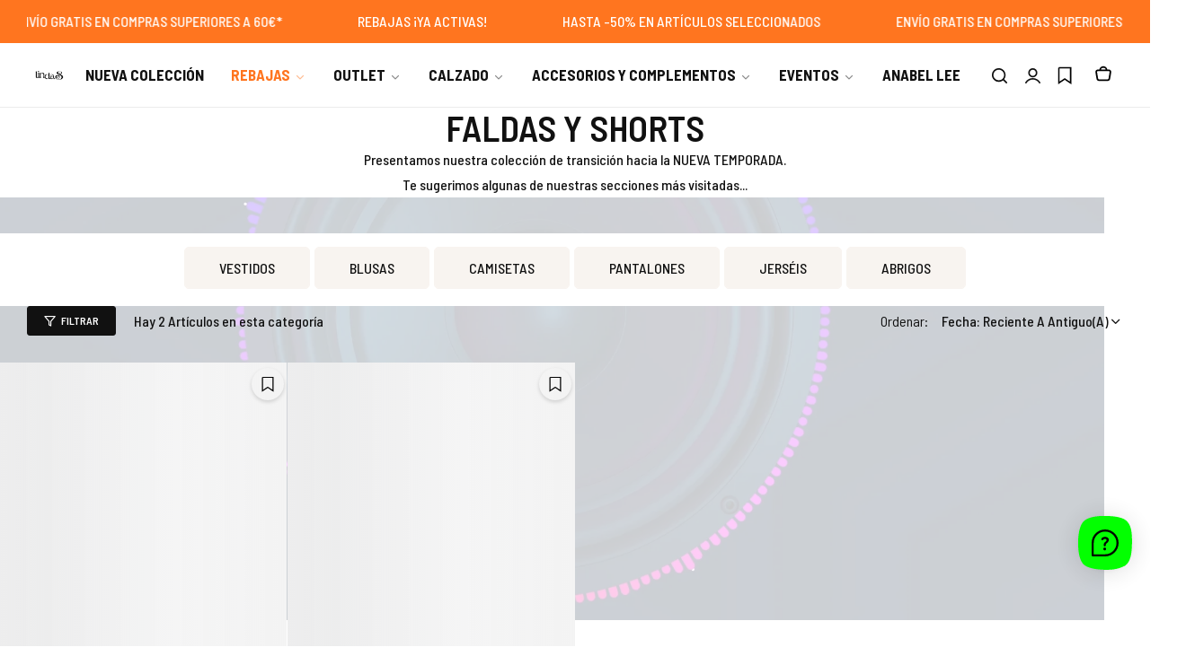

--- FILE ---
content_type: text/css
request_url: https://lindastiendas.es/cdn/shop/t/141/assets/reset.min.css?v=119682873406725516411750088919
body_size: 4047
content:
:root {
  --bls-transition: all 0.4s;
  --btn-line-height: inherit;
  --btn-text-transform: uppercase;
  --btn-padding: 1.1rem 3rem;
  --btn-width-border: 1px;
  --font-h5: 2rem;
  --font-h6: 1.6rem;
  --base-line-height: 1.75;
  --grey-color: #919191;
  --light-grey-color: #f5f5f5;
  --heading-line-height: 1.3;
  --page-tile-padding-desktop: 6rem;
  --page-tile-padding-mobile: 4rem;
  --color-white: #ffffff;
  --input-bg: var(--color-white);
  --input-color: var(--base-color);
  --input-font-size: 1.4rem;
  --input-padding: 1rem 2rem;
  --input-border-color: #dedede;
  --input-height: 45px;
  --input-border-radius: var(--btn-border-radius);
  --input-placeholder-color: #999999;
  --font-icon: "blueskytechco";
  --full-width-padding: 3rem;
  --bls-transform: scale(1.05);
  --bls-box-shadow: 0 5px 30px rgba(0, 0, 0, 0.05);

  --overlay-bg: rgba(0, 0, 0, 0.5);
  --animation-uptodown: animateUpToDown 0.35s ease;
  --animation-downtoup: animateDownToUp 0.35s ease;
  --animation-fading: animateFading 0.35s ease;
  --transition-popup: all 0.3s;
  --header-padding: 15px;

  --swiper-theme-color: #111;
  --swiper-pagination-bullet-inactive-colorrgba: #111111;
  --swiper-pagination-bullet-inactive-opacity: 0.2;
  --swiper-pagination-color: #111111;
  --swiper-scrollbar-drag-bg-color: #111111;

  --swiper-navigation-size: 16px;

  --spacing-title: 4rem 0;

  --bls__product-name-size: var(--base-font-size);
  --bls__product-name-color: var(--heading-color);
  --bls__product-name-weight: var(--base-font-weight);

  --bls__product-price-size: 1.4rem;
  --bls__product-price-color: var(--base-color);
  --bls__product-price-weight: var(--heading-font-weight);

  --bls__product-price-sale-color: #111111;
  --bls__product-price-sale-weight: var(--base-font-weight);

  --bls__product-rate-color: #212529;
  --bls__product-transition: 0.4s;

  --bls_product-item-vertical-space: clamp(3rem, 4.6vw, 4rem);
  --product-images-style-radius: 10px;

  --loader-width: 16px;
  --loader-height: 16px;

  --bls__section-heading-weight: var(--heading-font-weight);

  --swiper-arrow-width: 4rem;
  --swiper-arrow-height: 4rem;

  --duration-extra-long: 600ms;
  --animation-slide-in: slideIn var(--duration-extra-long) cubic-bezier(0, 0, 0.3, 1) forwards;
  --animation-fade-in: fadeIn var(--duration-extra-long) cubic-bezier(0, 0, 0.3, 1);
}

#contact_form,
#comment_form {
  --input-border-radius: 5px;
}

@media (min-width: 992px) {
  :root {
    --btn-padding: 1.36rem 5.5rem;
    --input-height: 50px;
    --input-font-size: calc(var(--base-font-size) - 2px);
    --header-padding: 11px;
    --swiper-arrow-width: 5rem;
    --swiper-arrow-height: 5rem;
  }
}

:-internal-direct-focus,
*:focus-visible,
*:focus {
  outline: 0;
}

a,
abbr,
acronym,
address,
applet,
article,
aside,
audio,
b,
big,
blockquote,
body,
canvas,
caption,
center,
cite,
code,
dd,
del,
details,
dfn,
div,
dl,
dt,
em,
embed,
fieldset,
figcaption,
figure,
footer,
form,
h1,
h2,
h3,
h4,
h5,
h6,
header,
hgroup,
i,
iframe,
img,
ins,
kbd,
label,
legend,
li,
mark,
menu,
nav,
object,
ol,
output,
p,
pre,
q,
ruby,
s,
samp,
section,
small,
span,
strike,
strong,
sub,
summary,
sup,
table,
tbody,
td,
tfoot,
th,
thead,
time,
tr,
tt,
u,
var,
video {
  margin: 0;
  padding: 0;
  border: 0;
  font: inherit;
  vertical-align: baseline;
}

html {
  font-size: 62.5%;
  margin: 0;
  padding: 0;
  border: 0;
  height: 100%;
  vertical-align: baseline;
  overflow-x: hidden;
  box-sizing: border-box;
  -webkit-text-size-adjust: 100%;
  -ms-text-size-adjust: 100%;
}

*,
:after,
:before {
  -webkit-box-sizing: border-box;
  -moz-box-sizing: border-box;
  box-sizing: border-box;
  -webkit-tap-highlight-color: transparent;
  outline: 0;
}

* p:only-child {
  margin-bottom: 0;
}

audio,
canvas,
video {
  display: inline-block;
  *display: inline;
  *zoom: 1;
  max-width: 100%;
}

embed,
iframe {
  max-width: 100%;
}

em {
  font-style: italic;
}

img {
  vertical-align: middle;
  max-width: 100%;
  height: auto;
}

svg {
  vertical-align: middle;
}

a {
  transition: var(--bls-transition);
  color: var(--color-link);
  text-decoration: none;
}

a:-webkit-any-link {
  text-decoration: none;
}

a:hover {
  color: var(--color-link-hover);
}

a:active,
a:hover {
  outline: 0;
}

dt,
b,
strong {
  font-weight: var(--heading-font-weight);
  color: var(--heading-color);
}

textarea {
  overflow: auto;
  vertical-align: top;
  resize: vertical;
}

input:focus,
button:focus,
button:active:focus,
button:active.focus,
button.active:focus,
button.active.focus,
button:active,
button:active:hover {
  outline: none;
}

input:-webkit-autofill,
input:-webkit-autofill:hover,
input:-webkit-autofill:focus,
input:-webkit-autofill:active {
  -webkit-box-shadow: 0 0 0 30px white inset !important;
}

button,
html input[type="button"],
input[type="reset"],
input[type="submit"] {
  -webkit-appearance: button;
  cursor: pointer;
  overflow: visible;
}

button[disabled],
html input[disabled],
.bls__payment-button.disabled button,
.bls__payment-button.disabled .shopify-payment-button__button {
  cursor: default;
  opacity: 0.8;
  pointer-events: none;
}

.container-fluid,
.container {
  margin-left: auto;
  margin-right: auto;
  padding-right: calc(var(--bs-gutter-x) * 0.5);
  padding-left: calc(var(--bs-gutter-x) * 0.5);
  width: 100%;
}

@media (min-width: 1200px) {

  .container-fluid,
  .container {
    --bs-gutter-x: 6rem;
  }

  .container {
    max-width: calc(var(--body-custom-width-container) + var(--bs-gutter-x));
  }

  .container-fluid {
    max-width: calc(var(--bls-container-fluid-width) + var(--bs-gutter-x));
  }

  .bls_cookie .container {
    max-width: 100%;
    padding-left: var(--full-width-padding);
    padding-right: var(--full-width-padding);
  }
}

@media (max-width: 1199px) {
  .row {
    --bs-gutter-x: 30px;
  }

  .gap-tablet {
    --bs-gutter-x: 30px !important;
    --bls-gutter-x: 30px !important;
  }

  .spt-tablet {
    --section-padding-top: 5rem !important;
  }

  .spb-tablet {
    --section-padding-bottom: 5rem !important;
  }
}

@media (max-width: 767px) {
  .row {
    --bs-gutter-x: 15px;
  }

  .gap-mobile {
    --bs-gutter-x: 15px !important;
    --bs-gutter-x: 15px !important;
  }

  :root {
    --spacing-title: 2rem 0 3rem;
  }

  .spt-mobile {
    --section-padding-top: 3rem !important;
  }

  .spb-mobile {
    --section-padding-bottom: 3rem !important;
  }
}

body {
  margin: 0;
  font-size: var(--base-font-size);
  color: var(--base-color);
  font-family: var(--base-font-family);
  line-height: var(--base-line-height);
  font-weight: var(--base-font-weight);
  background-color: var(--base-body-bg-color);
  scroll-behavior: smooth;
  text-rendering: optimizeSpeed;
  touch-action: manipulation;
}

.bls-wrapper {
  position: relative;
  position: relative;
  display: -webkit-flex;
  display: -ms-flexbox;
  display: flex;
  -webkit-flex-direction: column;
  -ms-flex-direction: column;
  flex-direction: column;
  min-height: 100vh;
}

@media (max-width: 991px) {
  .bls-wrapper {
    overflow-x: hidden;
  }
}

#MainContent {
  -webkit-flex-grow: 1;
  flex-grow: 1;
}

.box-layout .bls-wrapper {
  background-color: var(--base-boxed-bg-color);
  margin: 0 auto;
  max-width: var(--body-custom-width-container);
  box-shadow: 0 1px 9px rgba(0, 0, 0, 0.8);
}

.h1,
.h2,
.h3,
.h4,
.h5,
.h6,
h1,
h2,
h3,
h4,
h5,
h6 {
  font-family: var(--heading-font-family);
  font-weight: var(--heading-font-weight);
  letter-spacing: var(--heading-letter-spacing);
  color: var(--heading-color);
  line-height: var(--heading-line-height);
}

.h1,
h1 {
  font-size: clamp(3.2rem, 4.5vw, var(--font-h1));
  margin-bottom: clamp(2rem, 4vw, 3rem);
}

.h2,
h2 {
  font-size: clamp(3rem, 4vw, var(--font-h2));
  margin-bottom: clamp(2rem, 4vw, 3rem);
}

.h3,
h3 {
  font-size: clamp(2.4rem, 3.5vw, var(--font-h3));
  margin-bottom: clamp(2rem, 3.5vw, 3rem);
}

.h4,
h4 {
  font-size: clamp(2rem, 3vw, var(--font-h4));
  margin-bottom: clamp(1rem, 3vw, 2rem);
}

.h5,
h5 {
  font-size: clamp(1.6rem, 2.5vw, var(--font-h5));
  margin-bottom: clamp(1rem, 2.5vw, 1rem);
}

.h6,
h6 {
  font-size: clamp(1.4rem, 2vw, var(--font-h6));
  margin-bottom: clamp(1rem, 2vw, 1rem);
}

p:not(:only-of-type) {
  margin-bottom: 1.5rem;
}

button,
.btn,
.btn-primary,
.btn-secondary {
  font-weight: var(--btn-font-weight);
  text-transform: var(--btn-text-transform);
  font-size: var(--btn-font-size);
  line-height: var(--btn-line-height);
  border-width: var(--btn-width-border);
  border-style: solid;
  border-radius: var(--btn-border-radius);
  letter-spacing: var(--btn-letter-spacing);
  transition: var(--bls-transition);
  display: inline-block;
  font-family: var(--base-font-family);
  padding: var(--btn-padding);
}

.big-btn {
  min-height: 5rem;
}

button.d-none,
.btn-primary.d-none,
.btn-secondary.d-none,
.btn-link.d-none {
  display: none;
}

.btn-reset {
  padding: 0;
  background-color: transparent;
  color: var(--heading-color);
  border: 0;
  font-size: var(--base-font-size);
  font-weight: var(--base-font-weight);
  text-transform: unset;
}

.btn-reset.border {
  border: 1px solid var(--border-color-base);
}

.btn-reset:hover {
  background-color: transparent;
  border-color: transparent;
  color: currentColor;
}

.btn-primary,
button,
.btn,
body .shopify-payment-button__more-options {
  background-color: var(--btn-primary-bg);
  color: var(--btn-primary-color);
  border-color: var(--btn-primary-bg);
}

.btn-primary:hover,
button:hover,
.btn:hover,
body .shopify-payment-button__more-options {
  background-color: var(--btn-primary-bg-hover);
  color: var(--btn-primary-color-hover);
  border-color: var(--btn-primary-bg-hover);
}

button:not(.btn-reset):hover svg path,
.btn:not(.btn-reset):hover svg path {
  fill: var(--btn-primary-color-hover);
}

.plyr__control:not(.plyr__control--overlaid):hover {
  color: currentColor;
}

.btn-secondary {
  background-color: var(--btn-secondary-bg);
  color: var(--btn-secondary-color);
  border-color: var(--btn-secondary-border-color);
}

.btn-secondary:hover {
  background-color: var(--btn-secondary-bg-hover);
  color: var(--btn-secondary-color-hover);
  border-color: var(--btn-secondary-bg-hover);
}

.btn-link {
  padding: 0 0 4px 0;
  text-align: inherit;
  background-color: transparent;
  font-weight: var(--btn-font-weight);
  font-size: var(--base-font-size);
  color: var(--btn-link-color);
  letter-spacing: var(--btn-letter-spacing);
  transition: var(--bls-transition);
  position: relative;
  display: inline-flex;
  align-items: center;
}

.btn-link::before {
  content: "";
  position: absolute;
  height: 2px;
  background-color: var(--btn-link-color);
  width: 2.5rem;
  bottom: 0;
  left: 0;
  transition: var(--bls-transition);
}

.btn-link:hover {
  color: var(--btn-link-color);
}

.btn-link:hover::before {
  width: calc(100% - 3px);
  transition: var(--bls-transition);
}

.text-white .bls__banner-button {
  --btn-link-color: var(--color-white);
  --btn-link-color-hover: var(--color-white);
}

body .spr-form-label {
  font-size: var(--base-font-size);
}

input.btn-radius {
  border-radius: var(--btn-border-radius) !important;
}

input[type="search"],
input[type="tel"],
input[type="text"],
input[type="number"],
input[type="email"],
input[type="password"],
input[type="date"],
select {
  height: var(--input-height);
}

input[type="search"],
input[type="tel"],
input[type="text"],
input[type="number"],
input[type="email"],
input[type="date"],
input[type="password"],
select,
textarea {
  padding: var(--input-padding);
  border: 1px solid var(--input-border-color);
  background: var(--input-bg);
  color: var(--input-color);
  border-radius: var(--input-border-radius);
  font-family: var(--base-font-family);
  font-size: var(--input-font-size);
  transition: var(--bls-transition);
}

input[type="search"]:focus,
input[type="tel"]:focus,
input[type="text"]:focus,
input[type="number"]:focus,
input[type="email"]:focus,
input[type="password"]:focus,
select:focus,
textarea:focus {
  outline: 0;
  border-color: var(--heading-color);
  font-size: var(--input-font-size);
}

input::-webkit-outer-spin-button,
input::-webkit-inner-spin-button {
  -webkit-appearance: none;
  margin: 0;
}

form .field {
  margin-bottom: 1.5rem;
}

/* Firefox */
input[type="number"] {
  -moz-appearance: textfield;
}

input::-ms-input-placeholder {
  /* Microsoft Edge */
  opacity: 1;
  color: var(--grey-color);
  font-size: clamp(var(--base-font-size) - 2px);
}

input::placeholder {
  color: var(--input-placeholder-color);
  font-size: clamp(var(--base-font-size) - 2px);
}

textarea::-webkit-input-placeholder {
  color: var(--input-placeholder-color);
  font-size: clamp(var(--base-font-size) - 2px);
}

textarea:-moz-placeholder {
  /* Firefox 18- */
  color: var(--input-placeholder-color);
  font-size: clamp(var(--base-font-size) - 2px);
}

textarea::-moz-placeholder {
  /* Firefox 19+ */
  color: var(--input-placeholder-color);
  font-size: clamp(var(--base-font-size) - 2px);
}

textarea:-ms-input-placeholder {
  color: var(--input-placeholder-color);
  font-size: clamp(var(--base-font-size) - 2px);
}

select {
  cursor: pointer;
  -moz-appearance: none;
  -webkit-appearance: none;
  padding: 5px 30px 5px 20px;
  background: var(--input-bg) url("data:image/svg+xml,%3Csvg width='10' height='5' viewBox='0 0 10 5' fill='none' xmlns='http://www.w3.org/2000/svg'%3E%3Cpath d='M1.08984 1.32227L4.58984 4.82227C4.69922 4.94076 4.83594 5 5 5C5.16406 5 5.30078 4.94076 5.41016 4.82227L8.91016 1.32227C9.02865 1.21289 9.08789 1.08073 9.08789 0.925781C9.08789 0.761719 9.02865 0.620443 8.91016 0.501953C8.80078 0.392578 8.66406 0.337891 8.5 0.337891C8.33594 0.337891 8.19922 0.392578 8.08984 0.501953L5 3.5918L1.91016 0.501953C1.80078 0.392578 1.66406 0.337891 1.5 0.337891C1.33594 0.337891 1.19922 0.392578 1.08984 0.501953C0.971354 0.620443 0.912109 0.761719 0.912109 0.925781C0.912109 1.08073 0.971354 1.21289 1.08984 1.32227Z' fill='%23999999'/%3E%3C/svg%3E") no-repeat 94% 50%;
}

/* table */
table {
  border-spacing: 0;
  border-collapse: collapse;
  margin-bottom: 1rem;
  width: 100%;
  line-height: 1.4;
}

table,
td,
th {
  border: 1px solid var(--border-color-base);
  vertical-align: middle;
}

td,
th {
  padding: 11px 20px;
}

caption,
td,
th {
  vertical-align: middle;
  text-align: left;
  font-weight: 400;
}

thead th {
  border-width: 0 1px 1px 0;
  font-weight: 600;
  font-size: var(--base-font-size);
}

/* Style the checkmark/indicator */
.checkbox-group input {
  width: 20px;
  height: 20px;
}

.checkmark {
  position: relative;
  pointer-events: none;
  cursor: pointer;
  display: inline-flex;
}

.checkmark:before {
  content: "";
  display: inline-flex;
  width: 18px;
  height: 18px;
  border-radius: 2px;
  border: 1px solid var(--border-color-base, #ebebeb);
  background-color: var(--light-grey-color);
  position: relative;
  top: 2px;
  margin-right: 1rem;
  transition: var(--bls-transition);
}

.checkmark:after {
  content: "";
  position: absolute;
  opacity: 0;
  left: 7px;
  top: 5px;
  width: 5px;
  height: 10px;
  border: solid var(--color-white);
  border-width: 0 2px 2px 0;
  -webkit-transform: rotate(45deg);
  -ms-transform: rotate(45deg);
  transform: rotate(45deg);
  transition: var(--bls-transition);
}

/* Show the checkmark when checked */
input[type="checkbox"]:checked+.checkmark:after {
  opacity: 1;
}

input[type="checkbox"]:checked+.checkmark:before {
  background-color: var(--color-link);
  border-color: var(--color-link);
}

/* Animation */
.animation {
  -webkit-animation-duration: 1s;
  animation-duration: 1s;
  -webkit-animation-fill-mode: both;
  animation-fill-mode: both;
  -webkit-animation-iteration-count: infinite;
  animation-iteration-count: infinite;
}

@keyframes fadeInLeftShort {
  from {
    opacity: 0;
    -webkit-transform: translate3d(-100px, 0, 0);
    transform: translate3d(-100px, 0, 0);
  }

  to {
    opacity: 1;
    -webkit-transform: translate3d(0, 0, 0);
    transform: translate3d(0, 0, 0);
  }
}

@keyframes fadeOutRightShort {
  from {
    opacity: 1;
    -webkit-transform: translate3d(0, 0, 0);
    transform: translate3d(0, 0, 0);
  }

  to {
    opacity: 0;
    -webkit-transform: translate3d(100px, 0, 0);
    transform: translate3d(100px, 0, 0);
  }
}

@keyframes bls-spin {
  0% {
    transform: rotate(0);
    -webkit-transform: rotate(0);
    -moz-transform: rotate(0);
    -o-transform: rotate(0);
  }

  100% {
    transform: rotate(359deg);
    -webkit-transform: rotate(359deg);
    -moz-transform: rotate(359deg);
    -o-transform: rotate(359deg);
  }
}

@-webkit-keyframes bls-spin {
  0% {
    transform: rotate(0);
    -webkit-transform: rotate(0);
    -moz-transform: rotate(0);
    -o-transform: rotate(0);
  }

  100% {
    transform: rotate(359deg);
    -webkit-transform: rotate(359deg);
    -moz-transform: rotate(359deg);
    -o-transform: rotate(359deg);
  }
}

@keyframes modal-open {
  0% {
    opacity: 0;
    transform: translateY(30px);
  }

  to {
    opacity: 1;
    transform: translateY(0);
  }
}

@keyframes modal-closing {
  0% {
    opacity: 1;
    transform: scale(1);
  }

  to {
    opacity: 0;
    transform: scale(0.9);
  }
}

@keyframes rise-up {
  0% {
    opacity: 1;
    transform: translateY(120%);
  }

  to {
    opacity: 1;
    transform: translateY(0);
  }
}

@-webkit-keyframes fadeIn {
  from {
    opacity: 0;
  }

  to {
    opacity: 1;
  }
}

@keyframes fadeIn {
  from {
    opacity: 0;
  }

  to {
    opacity: 1;
  }
}

.fadeIn {
  -webkit-animation-name: fadeIn;
  animation-name: fadeIn;
}

@-webkit-keyframes shakeY {

  0%,
  to {
    -webkit-transform: translateZ(0);
    transform: translateZ(0);
  }

  10%,
  30%,
  50%,
  70%,
  90% {
    -webkit-transform: translate3d(0, -10px, 0);
    transform: translate3d(0, -10px, 0);
  }

  20%,
  40%,
  60%,
  80% {
    -webkit-transform: translate3d(0, 10px, 0);
    transform: translate3d(0, 10px, 0);
  }
}

@keyframes shakeY {

  0%,
  to {
    -webkit-transform: translateZ(0);
    transform: translateZ(0);
  }

  10%,
  30%,
  50%,
  70%,
  90% {
    -webkit-transform: translate3d(0, -10px, 0);
    transform: translate3d(0, -10px, 0);
  }

  20%,
  40%,
  60%,
  80% {
    -webkit-transform: translate3d(0, 10px, 0);
    transform: translate3d(0, 10px, 0);
  }
}

@-webkit-keyframes shakeX {

  from,
  to {
    -webkit-transform: translate3d(0, 0, 0);
    transform: translate3d(0, 0, 0);
  }

  10%,
  30%,
  50%,
  70%,
  90% {
    -webkit-transform: translate3d(-10px, 0, 0);
    transform: translate3d(-10px, 0, 0);
  }

  20%,
  40%,
  60%,
  80% {
    -webkit-transform: translate3d(10px, 0, 0);
    transform: translate3d(10px, 0, 0);
  }
}

@keyframes shakeX {

  from,
  to {
    -webkit-transform: translate3d(0, 0, 0);
    transform: translate3d(0, 0, 0);
  }

  10%,
  30%,
  50%,
  70%,
  90% {
    -webkit-transform: translate3d(-10px, 0, 0);
    transform: translate3d(-10px, 0, 0);
  }

  20%,
  40%,
  60%,
  80% {
    -webkit-transform: translate3d(10px, 0, 0);
    transform: translate3d(10px, 0, 0);
  }
}

.shakeX {
  -webkit-animation-name: shakeX;
  animation-name: shakeX;
  -webkit-animation-duration: 2s;
  animation-duration: 2s;
}

@keyframes animateUpToDown {
  0% {
    opacity: 0;
    transform: translateY(-1.5rem);
  }

  to {
    opacity: 1;
    transform: translateY(0);
  }
}

@keyframes animateDownToUp {
  0% {
    opacity: 0;
    transform: translateY(1.5rem);
  }

  to {
    opacity: 1;
    transform: translateY(0);
  }
}

@keyframes animateLeftToRight {
  0% {
    opacity: 0;
    transform: translateX(-5rem);
  }

  to {
    opacity: 1;
    transform: translateY(0);
  }
}

@keyframes animateFading {
  0% {
    opacity: 0;
  }

  to {
    opacity: 1;
  }
}

@keyframes spin {
  to {
    -webkit-transform: rotate(360deg);
  }
}

@-webkit-keyframes spin {
  to {
    -webkit-transform: rotate(360deg);
  }
}

@-webkit-keyframes zoompin {
  0% {
    opacity: 0;
    -webkit-transform: scale(0.2);
    transform: scale(0.2);
  }

  50% {
    opacity: 0.8;
  }

  100% {
    opacity: 0;
    -webkit-transform: scale(1);
    transform: scale(1);
  }
}

@keyframes zoompin {
  0% {
    opacity: 0;
    -webkit-transform: scale(0.2);
    transform: scale(0.2);
  }

  50% {
    opacity: 0.8;
  }

  100% {
    opacity: 0;
    -webkit-transform: scale(1);
    transform: scale(1);
  }
}

@-webkit-keyframes move {
  0% {
    left: 0;
    opacity: 0;
  }

  5% {
    opacity: 0;
  }

  48% {
    opacity: 0.2;
  }

  80% {
    opacity: 0;
  }

  100% {
    left: 82%;
  }
}

@keyframes move {
  0% {
    left: 0;
    opacity: 0;
  }

  5% {
    opacity: 0;
  }

  48% {
    opacity: 0.2;
  }

  80% {
    opacity: 0;
  }

  100% {
    left: 82%;
  }
}

@-webkit-keyframes fadeInUp {
  from {
    -webkit-transform: translate3d(0, 100%, 0);
    transform: translate3d(0, 100%, 0);
    visibility: visible;
    opacity: 0;
  }

  to {
    -webkit-transform: translate3d(0, 0, 0);
    transform: translate3d(0, 0, 0);
    opacity: 1;
  }
}

@-webkit-keyframes fadeInDown {
  from {
    -webkit-transform: translate3d(0, 0, 0);
    transform: translate3d(0, 0, 0);
    opacity: 1;
  }

  to {
    visibility: hidden;
    -webkit-transform: translate3d(0, 100%, 0);
    transform: translate3d(0, 100%, 0);
    opacity: 0;
  }
}

@keyframes fadeInDown {
  from {
    -webkit-transform: translate3d(0, 0, 0);
    transform: translate3d(0, 0, 0);
    opacity: 1;
  }

  to {
    visibility: hidden;
    -webkit-transform: translate3d(0, 100%, 0);
    transform: translate3d(0, 100%, 0);
    opacity: 0;
  }
}

@keyframes bls-progressbar {
  from {
    width: 100%;
  }

  to {
    width: 0%;
  }
}

@keyframes al-loading {
  0% {
    width: 0;
  }

  to {
    width: 80%;
  }
}

@keyframes al-loading-finish {
  0% {
    width: 80%;
  }

  to {
    width: 100%;
  }
}

.animated {
  -webkit-animation-duration: 1s;
  animation-duration: 1s;
  -webkit-animation-fill-mode: both;
  animation-fill-mode: both;
}

.animate__fadeInUp {
  -webkit-animation-name: fadeInUp;
  animation-name: fadeInUp;
}

.animate__fadeInDown {
  -webkit-animation-name: fadeInDown;
  animation-name: fadeInDown;
}

@-webkit-keyframes fadeInslideshow {
  0% {
    opacity: 0;
    -webkit-transform: translateY(-10px);
    -moz-transform: translateY(-10px);
    -ms-transform: translateY(-10px);
    -o-transform: translateY(-10px);
    transform: translateY(-10px);
  }

  100% {
    opacity: 1;
    -webkit-transform: translateY(0);
    -moz-transform: translateY(0);
    -ms-transform: translateY(0);
    -o-transform: translateY(0);
    transform: translateY(0);
  }
}

@keyframes fadeInslideshow {
  0% {
    opacity: 0;
    -webkit-transform: translateY(-10px);
    -moz-transform: translateY(-10px);
    -ms-transform: translateY(-10px);
    -o-transform: translateY(-10px);
    transform: translateY(-10px);
  }

  100% {
    opacity: 1;
    -webkit-transform: translateY(0);
    -moz-transform: translateY(0);
    -ms-transform: translateY(0);
    -o-transform: translateY(0);
    transform: translateY(0);
  }
}

@-webkit-keyframes fadeInDownslideshow {
  from {
    opacity: 0;
    -webkit-transform: translate3d(0, -40px, 0);
    transform: translate3d(0, -40px, 0);
  }

  to {
    opacity: 1;
    -webkit-transform: none;
    transform: none;
  }
}

@keyframes fadeInDownslideshow {
  from {
    opacity: 0;
    -webkit-transform: translate3d(0, -40px, 0);
    transform: translate3d(0, -40px, 0);
  }

  to {
    opacity: 1;
    -webkit-transform: none;
    transform: none;
  }
}

@-webkit-keyframes fadeInUpslideshow {
  from {
    opacity: 0;
    -webkit-transform: translate3d(0, 40px, 0);
    transform: translate3d(0, 40px, 0);
  }

  to {
    opacity: 1;
    -webkit-transform: none;
    transform: none;
  }
}

@keyframes fadeInUpslideshow {
  from {
    opacity: 0;
    -webkit-transform: translate3d(0, 40px, 0);
    transform: translate3d(0, 40px, 0);
  }

  to {
    opacity: 1;
    -webkit-transform: none;
    transform: none;
  }
}

@-webkit-keyframes fadeInLeftslideshow {
  from {
    opacity: 0;
    -webkit-transform: translate3d(-40px, 0, 0);
    transform: translate3d(-40px, 0, 0);
  }

  to {
    opacity: 1;
    -webkit-transform: none;
    transform: none;
  }
}

@keyframes fadeInLeftslideshow {
  from {
    opacity: 0;
    -webkit-transform: translate3d(-40px, 0, 0);
    transform: translate3d(-40px, 0, 0);
  }

  to {
    opacity: 1;
    -webkit-transform: none;
    transform: none;
  }
}

@-webkit-keyframes fadeInRightslideshow {
  from {
    opacity: 0;
    -webkit-transform: translate3d(40px, 0, 0);
    transform: translate3d(40px, 0, 0);
  }

  to {
    opacity: 1;
    -webkit-transform: none;
    transform: none;
  }
}

@keyframes fadeInRightslideshow {
  from {
    opacity: 0;
    -webkit-transform: translate3d(40px, 0, 0);
    transform: translate3d(40px, 0, 0);
  }

  to {
    opacity: 1;
    -webkit-transform: none;
    transform: none;
  }
}

@-webkit-keyframes zoomInSlideshow {
  0% {
    opacity: 0;
    transform: scale(0.7);
  }

  50% {
    opacity: 0.5;
  }

  100% {
    opacity: 1;
    transform: scale(1);
  }
}

@keyframes zoomInSlideshow {
  0% {
    opacity: 0;
    transform: scale(0.7);
  }

  50% {
    opacity: 0.5;
  }

  100% {
    opacity: 1;
    transform: scale(1);
  }
}

@-webkit-keyframes zoomOutSlideshow {
  0% {
    opacity: 0;
    transform: scale(1.3);
  }

  50% {
    opacity: 0.5;
  }

  100% {
    opacity: 1;
    transform: scale(1);
  }
}

@keyframes zoomOutSlideshow {
  0% {
    opacity: 0;
    transform: scale(1.3);
  }

  50% {
    opacity: 0.5;
  }

  100% {
    opacity: 1;
    transform: scale(1);
  }
}

@-webkit-keyframes fadeInsTicky {
  from {
    opacity: 1;
    -webkit-transform: translate3d(0, -100%, 0);
    transform: translate3d(0, -100%, 0);
  }

  to {
    opacity: 1;
    -webkit-transform: none;
    transform: none;
  }
}

@keyframes fadeInsTicky {
  from {
    opacity: 1;
    -webkit-transform: translate3d(0, -100%, 0);
    transform: translate3d(0, -100%, 0);
  }

  to {
    opacity: 1;
    -webkit-transform: none;
    transform: none;
  }
}

@keyframes bls-progressbar {
  from {
    width: 100%;
  }

  to {
    width: 0%;
  }
}

@-moz-keyframes progress {
  from {
    background-position: 0 0;
  }

  to {
    background-position: -60px -60px;
  }
}

@-ms-keyframes progress {
  from {
    background-position: 0 0;
  }

  to {
    background-position: -60px -60px;
  }
}

@-o-keyframes progress {
  from {
    background-position: 0 0;
  }

  to {
    background-position: -60px -60px;
  }
}

@keyframes progress {
  from {
    background-position: 0 0;
  }

  to {
    background-position: -60px -60px;
  }
}

.fadeInsTicky {
  -webkit-animation-name: fadeInsTicky;
  animation-name: fadeInsTicky;
}

@-webkit-keyframes fadeOutsTicky {
  from {
    opacity: 0;
    -webkit-transform: translate3d(0, 20px, 0);
    transform: translate3d(0, 20px, 0);
  }

  to {
    opacity: 1;
    -webkit-transform: none;
    transform: none;
  }
}

@keyframes fadeOutsTicky {
  from {
    opacity: 0;
    -webkit-transform: translate3d(0, 20px, 0);
    transform: translate3d(0, 20px, 0);
  }

  to {
    opacity: 1;
    -webkit-transform: none;
    transform: none;
  }
}

.fadeOutsTicky {
  -webkit-animation-name: fadeOutsTicky;
  animation-name: fadeOutsTicky;
}

@-webkit-keyframes animation-loading-images {
  0% {
    background-position-x: 200%;
  }

  100% {
    background-position-x: -150%;
  }
}

@keyframes animation-loading-images {
  0% {
    background-position-x: 200%;
  }

  100% {
    background-position-x: -150%;
  }
}

.flash-move {
  position: relative;
}

.flash-move::after {
  position: absolute;
  content: "";
  opacity: 0;
  top: 0;
  left: 0;
  z-index: 1;
  background: linear-gradient(to right,
      rgba(255, 255, 255, 0) 0%,
      rgba(255, 255, 255, 0.03) 1%,
      rgba(255, 255, 255, 0.6) 30%,
      rgba(255, 255, 255, 0.85) 50%,
      rgba(255, 255, 255, 0.85) 70%,
      rgba(255, 255, 255, 0.85) 71%,
      rgba(255, 255, 255, 0) 100%);
  width: 15%;
  height: 100%;
  transform: skew(-10deg, 0deg);
  animation: move 1.5s;
  animation-iteration-count: infinite;
  animation-delay: 1s;
}

@-webkit-keyframes shake-effect {

  0%,
  18%,
  100% {
    transform: translate3d(0, 0, 0)
  }

  2%,
  6%,
  10%,
  14% {
    transform: translate3d(-5px, 0, 0)
  }

  4%,
  8%,
  12%,
  16% {
    transform: translate3d(5px, 0, 0)
  }
}

@keyframes shake-effect {

  0%,
  18%,
  100% {
    transform: translate3d(0, 0, 0)
  }

  2%,
  6%,
  10%,
  14% {
    transform: translate3d(-5px, 0, 0)
  }

  4%,
  8%,
  12%,
  16% {
    transform: translate3d(5px, 0, 0)
  }
}

.shake-effect {
  animation: shake-effect 6s ease infinite;
  animation-delay: 3s;
  transform-origin: 50% 50%;
}

@-webkit-keyframes vibrate-1 {
  0% {
    -webkit-transform: translate(0);
    transform: translate(0);
  }

  20% {
    -webkit-transform: translate(-2px, 2px);
    transform: translate(-2px, 2px);
  }

  40% {
    -webkit-transform: translate(-2px, -2px);
    transform: translate(-2px, -2px);
  }

  60% {
    -webkit-transform: translate(2px, 2px);
    transform: translate(2px, 2px);
  }

  80% {
    -webkit-transform: translate(2px, -2px);
    transform: translate(2px, -2px);
  }

  100% {
    -webkit-transform: translate(0);
    transform: translate(0);
  }
}

@keyframes vibrate-1 {
  0% {
    -webkit-transform: translate(0);
    transform: translate(0);
  }

  20% {
    -webkit-transform: translate(-2px, 2px);
    transform: translate(-2px, 2px);
  }

  40% {
    -webkit-transform: translate(-2px, -2px);
    transform: translate(-2px, -2px);
  }

  60% {
    -webkit-transform: translate(2px, 2px);
    transform: translate(2px, 2px);
  }

  80% {
    -webkit-transform: translate(2px, -2px);
    transform: translate(2px, -2px);
  }

  100% {
    -webkit-transform: translate(0);
    transform: translate(0);
  }
}

@-webkit-keyframes flash {

  from,
  50%,
  to {
    opacity: 1;
  }

  25%,
  75% {
    opacity: 0;
  }
}

@keyframes flash {

  from,
  50%,
  to {
    opacity: 1;
  }

  25%,
  75% {
    opacity: 0;
  }
}

@-webkit-keyframes flash {

  from,
  50%,
  to {
    opacity: 1;
  }

  25%,
  75% {
    opacity: 0;
  }
}

@keyframes flash {

  from,
  50%,
  to {
    opacity: 1;
  }

  25%,
  75% {
    opacity: 0;
  }
}

.flash {
  -webkit-animation-name: flash;
  animation-name: flash;
}

@keyframes zoomOut {
  from {
    transform: scale(1.08);
  }

  to {
    transform: scale(1);
    opacity: 1;
  }
}

--- FILE ---
content_type: text/css
request_url: https://lindastiendas.es/cdn/shop/t/141/assets/base.min.css?v=116434205567993257581750088720
body_size: 22564
content:
/*============header===========*/
header svg {
  max-width: none;
}

.announcement-bar {
  background-color: var(--announcement-bar-bg);
  color: var(--announcement-bar-color);
}

.announcement-bar a {
  color: var(--announcement-bar-link-color);
}

.announcement-bar-content {
  font-size: var(--announcement-bar-font-size);
  font-weight: 500;
  height: 100%;
}

.announcement-bar .announcement-close {
  color: var(--close-btn-color);
  cursor: pointer;
  opacity: 0.5;
}

.announcement-bar .announcement-close:hover {
  opacity: 1;
}

.announcement-scroll {
  animation: ticker var(--s-text-time, 20s) infinite linear;
  flex-shrink: 0;
}

#announcement-bar:hover .announcement-scroll {
  animation-play-state: paused;
}

.announcement-scroll .announcement-bar-content {
  margin: 0 var(--s-text-spacing);
}

.countdown-announcementBar {
  margin: 0 1rem;
  color: var(--announcement-bar-countdown-color);
}

.countdown-announcementBar .countdown-container:not(:last-child)::after {
  content: ":";
  margin: 0 2px 0 0;
  line-height: 1;
}

.announcement-bar .swiper-button-prev,
.announcement-bar .swiper-button-next {
  --swiper-arrow-width: 2.5rem;
  --swiper-arrow-height: 2.5rem;
  background: transparent !important;
  border: none;
  font-size: 2rem;
  color: var(--announcement-bar-color);
  min-width: 3rem;
  opacity: 0.5;
  margin: 0;
  z-index: 1;
}

.announcement-bar .swiper-button-prev:hover,
.announcement-bar .swiper-button-next:hover {
  opacity: 1;
}

@media only screen and (max-width: 575px) {

  .announcement-bar .swiper-button-prev,
  .announcement-bar .swiper-rtl .swiper-button-next {
    --swiper-pre-position: -1rem;
  }

  .announcement-bar .swiper-button-next,
  .announcement-bar .swiper-rtl .swiper-button-prev {
    --swiper-next-position: -1rem;
  }

  .announcement-bar .announcement-close {
    transform: none;
    top: 0.5rem;
    right: 0.5rem;
  }
}

.opened .open-children-toggle::before, .opened~.open-children-toggle::before {
  opacity: 0;
  -webkit-transform: translate(-50%,-50%) rotate(90deg);
  transform: translate(-50%,-50%) rotate(90deg);
}

/* Slide announcement bar */

@media only screen and (min-width: 992px) {
  .swiper-announcementBar {
    width: 80%;
    max-width: 700px;
    margin: auto;
    overflow: hidden;
  }
}

.topbar {
  font-size: calc(var(--base-font-size) - 2px);
  background-color: var(--topbar-bg);
  color: var(--topbar-color);
  fill: var(--topbar-color);
  padding: 2px 0;
}

.topbar a:not(:hover),
.topbar a:not(:hover) strong {
  color: var(--topbar-color);
  fill: var(--topbar-color);
}

.topbar-message a:not(:hover),
.topbar-message a:not(:hover) strong,
.topbar a:hover,
.topbar a:hover strong {
  color: var(--topbar-hover-color);
}

.topbar a circle {
  stroke: var(--topbar-color);
}

.topbar a:hover circle {
  stroke: var(--topbar-hover-color);
}

.topbar .col-left>*:not(:last-child),
.topbar .col-right>*:not(:last-child) {
  margin-right: 2.5rem;
}

.topbar .col-center.justify-content-center {
  padding-left: 2.5rem;
  padding-right: 2.5rem;
  text-align: center;
}

.block-search-full .popup-search {
  position: absolute;
  background: white;
  left: 50%;
  transform: translateX(-50%);
  -webkit-transform: translateX(-50%);
}

@media only screen and (max-width: 767px) {

  .topbar .col-left>*:not(:last-child),
  .topbar .col-right>*:not(:last-child) {
    margin-right: 1.5rem;
  }

  .topbar .col-center.justify-content-center {
    padding-left: 1.5rem;
    padding-right: 1.5rem;
  }

  [data-free-scroll] > div {
    margin-right: calc(-1 * var(--bs-gutter-x) * .5);
    padding-left: calc(-1 * var(--bs-gutter-x) * .5);
  }

  [data-item-mobile="true"] .swiper-slide{
    width: 66% !important;
  }
}

.topbar .message-center {
  justify-content: center;
}

@media only screen and (min-width: 1025px) {
  .topbar .col-t {
    flex: 1;
  }
}

@media only screen and (max-width: 1024px) {

  .bls-header-recently-viewed,
  .bls__header-wishlist,
  .header_account {
    /*display: none;*/
  }
}

.items-contact {
  white-space: nowrap;
}

.bls__social_svg-icon:hover {
  fill: var(--color-link-hover);
}

/*==== header middle ====*/

body:not(.template-index) .page-header {
  border-bottom: 1px solid var(--border-color-base);
}

.header_scroll_down #sticky-header {
  position: fixed;
  top: 0;
  left: 0;
  right: 0;
  width: 100%;
  z-index: 9;
  box-shadow: var(--bls-box-shadow);
  animation-name: fadeInsTicky;
  animation-duration: 0.5s;
  animation-fill-mode: inherit;
  background-color: var(--sticky-header-bg);
  transition: 0.5s background-color;
}

.h-transparent.header_scroll_down #sticky-header .block-sticky {
  display: block !important;
}

.h-transparent.header_scroll_down #sticky-header .none-sticky {
  display: none !important;
}

@media (min-width: 1200px) {
  .page-header .title-menu-dropdown.home-page.none-pointer {
    pointer-events: none;
  }

  .page-header.header_scroll_down .title-menu-dropdown.home-page.none-pointer {
    pointer-events: inherit;
  }

}

@media only screen and (min-width: 1025px) {
  .header-container .col-header-right svg {
    vertical-align: -3px;
  }

  .transparent-topbar .header-container,
  .h-transparent:not(.transparent-topbar) .header-transparent {
    position: absolute;
    left: 0;
    right: 0;
  }
}

@media only screen and (min-width: 1200px) {
  .hside_opened .header_scroll_down #sticky-header {
    padding-right: 17px !important;
  }
}

.header-container {
  position: relative;
  z-index: 5;
}

.topbar.border-bottom {
  --border-color-base: var(--header_border_color);
}

.col-header-left,
.col-header-right {
  -webkit-box-flex: 1;
  -webkit-flex: 1 1 0px;
  -ms-flex: 1 1 0px;
  flex: 1 1 0px;
}

.header-middle {
  padding-top: var(--header-padding);
  padding-bottom: var(--header-padding);
  background-color: var(--header-bg);
}

.header-middle .col-header-right>div {
  margin-left: 2rem;
}

/* header layout2 end layout4 */
@media only screen and (min-width: 1025px) {

  .h_layout2 .header-middle {
    --header-padding: 5px;
    padding: 0;
  }

  .h_layout2 .middle-bottom {
    border-top: 1px solid var(--header_border_color, --border-color-base);
    padding: var(--header-padding) 0;
  }

  .h_layout2 .middle-top {
    padding: 1.6rem 0;
  }

  .h_layout4 .middle-top {
    padding: 2.5rem 0;
  }

  .h_layout4 .header-middle {
    --header-padding: 0;
    padding: 0;
  }

  .h_layout4 .middle-bottom {
    border-top: 1px solid var(--header_border_color, --border-color-base);
    background-color: var(--color-white);
    padding: var(--header-padding) 0;
  }

  .h_layout4 .col-header-center {
    flex: 1;
  }

  .h_layout4 .col-header-toggle {
    display: none;
  }

  .h_layout4 .header_account .header__icon--account svg {
    width: 23px;
    height: 23px;
  }

  .h_layout4 .bls__header-wishlist .wishlist-icon-bubble svg {
    width: 27px;
    height: 23px;
  }

  .h_layout4 .header_minicart #cart-icon-bubble svg {
    width: 28px;
    height: 23px;
  }

  .h_layout4 .text-icons>span,
  .h_layout4 .header__icon--account>a,
  .h_layout4 .text-icons a {
    color: var(--header-color);
  }

  .h_layout4 .text-icons {
    flex-direction: column;
    line-height: 1;
    vertical-align: middle;
  }

  .h_layout4 .text-icons-top {
    opacity: 0.5;
  }

  .h_layout4 .h-count {
    top: -9px;
    left: 1.7rem;
  }

  .h_layout4 .header-middle .col-header-right>div {
    margin-left: 3rem;
    margin-right: 0;
  }

  .h_layout4 .col-header-right {
    flex: none;
  }

  .h_layout4 .col-header-left {
    flex: 0 0 25%;
    max-width: 24rem;
  }

  .h_layout4 .middle-bottom .col-header-left {
    max-width: 27rem;
  }

  .h_layout4 .title-menu-dropdown::before {
    content: '';
    position: absolute;
    right: 0;
    top: 50%;
    transform: translateY(-50%);
    width: 1px;
    height: 19px;
    background: #E5E8EC;

  }

  .h_layout4 .middle-top div[class|='col-header']:not(:last-child) {
    margin-right: 3rem;
  }

  .h_layout4 .middle-bottom div[class|='col-header']:not(:last-child) {
    margin-right: 1.5rem;
  }

  .h_layout4 .header_minicart .bls-minicart-action,
  .h_layout4 .header__icon--account,
  .h_layout4 .bls-header-wishlist>a {
    display: flex;
    align-items: center;
  }

  .h_layout4 .h-count {
    top: -3px;
  }

  .h_layout4 .wishlist-count.h-count {
    top: -5px;
  }

  .h_layout4 .text-icons {
    gap: 2px;
  }

  .h_layout4 .recently-icon {
    display: flex;
    align-items: center;
  }
}

.h_layout4 {
  --input-height: 45px;
}

@media only screen and (max-width: 767px) {
  .h_layout4 {
    --input-height: 40px;
  }
}

.h_layout4 .navigation {
  --sub-links-font-weight: 500;
}

@media only screen and (min-width: 1025px) {
  .h_layout4 .navigation {
    --sub-heading-font-weight: 600;
  }
}

@media only screen and (max-width: 1024px) {
  .h_layout4 .middle-top .d-flex {
    flex-wrap: wrap;
  }

  .h_layout4 .col-header-center {
    flex: none;
    order: 3;
    width: 100%;
    margin-top: 11px;
  }

  .h_layout4 .col-header-left:not(.col-header-toggle) {
    justify-content: center !important;
  }

  .header__logo img {
    margin: auto;
    display: block;
  }
}

.h_layout2 .middle-top .disclosure .disclosure__list {
  left: 0;
  right: auto;
}

.h_layout2 .middle-top .col-header-left>*:not(:last-child) {
  margin-right: 2rem;
}

/* header layout5 */

.h_layout5 .search-modal__form .field .search__input,
.h_layout6 .search-modal__form .field .search__input {
  min-width: 23rem;
  padding: 1rem 2rem 1rem 4.2rem;
  border-radius: 30px;
}

.h_layout5 .search-modal__form .search__button,
.h_layout6 .search-modal__form .search__button {
  left: 0;
  right: auto;
  padding: 0 8px 0 18px;
}

.h_layout5 .search-modal__form .field.field-icon-input::after,
.h_layout6 .search-modal__form .field.field-icon-input::after {
  right: 1rem;
}

.h_layout5 .search__button svg,
.h_layout6 .search__button svg {
  width: 15px;
  height: 15px;
  margin-top: -1px;
}

.h_layout5 .search__button path,
.h_layout6 .search__button path {
  fill: var(--grey-color);
}

.h_layout5,
.h_layout6 {
  --input-height: 40px;
}

@media only screen and (max-width: 413px) {

  .h_layout5 .header_search,
  .h_layout6 .header_search {
    position: absolute;
    left: 0;
    right: 0;
    padding-left: calc(var(--bs-gutter-x) * 0.5);
    padding-right: calc(var(--bs-gutter-x) * 0.5);
    bottom: var(--header-padding);
    margin: 0 !important;
  }

  .h_layout5 .header-middle>div,
  .h_layout6 .header-middle>div {
    padding-bottom: calc(var(--input-height) + var(--header-padding));
  }
}

@media (min-width: 414px) and (max-width: 1024px) {

  .h_layout5 .col-header-left,
  .h_layout5 .col-header-center,
  .h_layout5 .col-header-right,
  .h_layout6 .col-header-left,
  .h_layout6 .col-header-center,
  .h_layout6 .col-header-right {
    width: auto;
  }

  .h_layout5 .col-header-right,
  .h_layout6 .col-header-right {
    flex: 1 !important;
  }

  .h_layout5 .header_search,
  .h_layout6 .header_search {
    flex: 1;
  }

  .h_layout5 .nav-toggle,
  .h_layout6 .nav-toggle {
    margin-right: 1rem;
  }

  .h_layout5 .search-modal__form .field .search__input,
  .h_layout6 .search-modal__form .field .search__input {
    min-width: 0;
    width: 100%;
  }
}

@media only screen and (min-width: 1025px) {
  .h_layout6 .col-header-left {
    flex: unset;
  }

  .h_layout6 .col-header-center {
    padding-left: 2%;
  }
}

.search-layout-form .popup-search {
  left: 0;
  right: 0;
  transform: none;
  margin-top: 5px;
  z-index: 99;
}

@media only screen and (max-width: 1024px) {
  .search-layout-form .search-modal.search-full {
    margin: 0;
  }
}

.search-modal__form .field .search__input.input-icon {
  padding-left: 4.5rem;
  padding-right: 11rem;
}

.h_layout5 .search-modal__form .field .search__input,
.h_layout6 .search-modal__form .field .search__input,
.search-modal__form .field .search__input.input-icon {
  -webkit-appearance: none;
  -moz-appearance: none;
  appearance: none;
}

.search-modal__form .field .icon-input {
  position: absolute;
  z-index: 1;
  left: 2rem;
}

.search-modal__form .field.field-icon-input::after {
  right: 11rem;
}

.search-modal__form .search__button.search-button-text {
  background-color: var(--primary-color);
  color: var(--color-white);
  border-radius: 0 var(--btn-border-radius) var(--btn-border-radius) 0;
  padding: 0 1rem;
  min-width: 10rem;
  text-align: center;
}

.search-modal__form .field .search__input.input-icon:focus {
  border-color: var(--primary-color);
}

/* header layout3 */
.h_layout3 .navigation:not(.v-menu) {
  margin-left: calc(var(--spacing-menu) * -1);
}

@media only screen and (max-width: 1024px) {
  .h_layout2 .middle-top .disclosure {
    display: none;
  }

  .h_layout3 .col-header-left,
  .h_layout2 .col-header-left {
    justify-content: start;
  }
}

.bls__header_minicart {
  margin-right: 10px;
}

.text-logo {
  font-size: 3rem;
  font-weight: 500;
}

.page-header .nav-toggle.sticky-toggle svg path {
  fill: var(--header-color);
}

.header-gap {
  gap: 1.5rem;
}

#page-header .top-search-toggle [class*="bls_tooltip-content"],
#page-header .recently-icon [class*="bls_tooltip-content"],
#page-header .wishlist-icon-bubble [class*="bls_tooltip-content"],
#page-header .header__icon--account [class*="bls_tooltip-content"],
#page-header .bls-minicart-action [class*="bls_tooltip-content"] {
  display: none;
}

.header-middle .text-logo,
.header-middle .header_search .top-search-toggle,
.header-middle .header_account .header__icon--account,
.header-middle .bls__header-wishlist .wishlist-icon-bubble,
.header-middle .bls-header-recently-viewed .recently-icon,
.header-middle .header_minicart #cart-icon-bubble,
.header-middle .disclosure .disclosure__button {
  color: var(--header-color);
}

.header-middle .header_search .top-search-toggle:hover,
.header-middle .header_account .header__icon--account:hover,
.header-middle .bls-header-recently-viewed .recently-icon:hover,
.header-middle .bls__header-wishlist .wishlist-icon-bubble:hover,
.header-middle .header_minicart #cart-icon-bubble:hover {
  color: var(--primary-color);
}

@media only screen and (min-width: 1025px) {

  .template-index .transparent-topbar:not(.header_scroll_down) .topbar,
  .template-index .h-transparent:not(.header_scroll_down) .h_layout4 .middle-bottom,
  .template-index .h-transparent:not(.header_scroll_down) .h_layout4 .title-menu-dropdown,
  .template-index .h-transparent:not(.header_scroll_down) .header-middle {
    background-color: transparent;
  }

  .h-transparent:not(.header_scroll_down) .navigation .horizontal-list .level0>a {
    color: var(--header-transparent-color);
  }

  .h-transparent:not(.header_scroll_down) .navigation .horizontal-list .level0>a>span::after {
    background-color: var(--header-transparent-color);
  }

  .h-transparent:not(.header_scroll_down) .topbar,
  .h-transparent:not(.header_scroll_down) .middle-bottom,
  .h-transparent:not(.header_scroll_down) .input-icon {
    border-color: rgba(255, 255, 255, 0.1);
  }

  .h-transparent:not(.header_scroll_down) .h_layout4 .title-menu-dropdown::before {
    background: rgba(255, 255, 255, 0.1);
  }

  .transparent-topbar:not(.header_scroll_down) .topbar,
  .transparent-topbar:not(.header_scroll_down) .topbar a,
  .transparent-topbar:not(.header_scroll_down) .topbar a strong,
  .transparent-topbar:not(.header_scroll_down) .topbar .disclosure .disclosure__button,
  .transparent-topbar:not(.header_scroll_down) .topbar .disclosure .disclosure__button:hover,
  .h-transparent:not(.header_scroll_down) .header-middle .disclosure .disclosure__button,
  .h-transparent:not(.header_scroll_down) .text-logo,
  .h-transparent:not(.header_scroll_down) .header_search .top-search-toggle,
  .h-transparent:not(.header_scroll_down) .header_account .header__icon--account,
  .h-transparent:not(.header_scroll_down) .h_layout4 .header__icon--account>a,
  .h-transparent:not(.header_scroll_down) .h_layout4 .text-icons a,
  .h-transparent:not(.header_scroll_down) .h_layout4 .text-icons>span,
  .h-transparent:not(.header_scroll_down) .h_layout4 .bottom-recently-viewed a,
  .h-transparent:not(.header_scroll_down) .h_layout4 .title-menu-dropdown,
  .h-transparent:not(.header_scroll_down) .bls-header-recently-viewed .recently-icon,
  .h-transparent:not(.header_scroll_down) .bls__header-wishlist .wishlist-icon-bubble,
  .h-transparent:not(.header_scroll_down) .header_minicart #cart-icon-bubble {
    color: var(--header-transparent-color);
  }

  .transparent-topbar:not(.header_scroll_down) .topbar .disclosure .disclosure__list li a:not(:hover) {
    color: var(--base-color);
  }
}

.mini_search_header .widget-title {
  --font-h4: 3.2rem;
}

.search_cat ul {
  margin: 0;
  padding: 0;
}

.search_cat ul li {
  list-style: none;
  list-style: none;
  display: inline-block;
  margin: 0 15px;
  color: var(--grey-color);
  cursor: pointer;
  transition: var(--bls-transition);
}

.search_cat ul li.active,
.search_cat ul li:hover {
  text-decoration: underline;
  color: var(--color-link);
}

.predictive-search .search-list-item:not(.search-suggest) .h5,
#search-results-empty {
  margin-top: 3rem;
  text-align: center;
  font-size: 2.4rem;
  color: var(--grey-color);
}

.bls__canvas .predictive-search .search-list-item:not(.search-suggest) .h5 {
  text-align: left;
  margin-bottom: 0;
}

.search_type_canvas #search-results-empty {
  font-size: var(--base-font-size);
}

.predictive-search .search-list-item:not(.search-suggest) .h5 span,
#search-results-empty span {
  color: var(--color-link);
}

/*==== search ====*/
.bls__search-page-main {
  margin-left: calc(var(--bs-gutter-x) * .5 * -1);
  margin-right: calc(var(--bs-gutter-x) * .5 * -1);
}

@media (min-width: 1200px){
  .bls__search-page-main {
    margin-left: calc(var(--full-width-padding) * -1);
    margin-right: calc(var(--full-width-padding) * -1);
  }
}

.bls__search-page-main .row{
  --bs-gutter-x: 0.15rem;
}

.bls__search-page-main .bls__product-details,
.product-recommendations .bls__product-details,
.bls__product-recently-viewed .bls__product-details {
  text-align: center !important;
}

.bls__search-page-main .bls__product-price ,
.product-recommendations .bls__product-price ,
.bls__product-recently-viewed .bls__product-price {
  justify-content: center;
}

.search-modal__form {
  --input-border-radius: var(--btn-border-radius);
  transition: var(--bls-transition);
}

.search-modal__form .field {
  flex: 1;
  display: flex;
  align-items: center;
  position: relative;
  width: 100%;
  margin: 0;
}

.search_type_canvas #search_mini_form .field:hover,
.search_type_canvas #search_mini_form .field:focus {
  outline: 0;
  border-color: var(--heading-color) !important;
}

.search-modal__form .field::after {
  content: "";
  width: 20px;
  height: 20px;
  border-radius: 50%;
  line-height: 1;
  background: #fff url("data:image/svg+xml,%3Csvg width='14' height='14' viewBox='0 0 14 14' fill='none' xmlns='http://www.w3.org/2000/svg'%3E%3Cpath d='M7.34395 3.27504C8.29277 3.27504 9.06193 2.5419 9.06193 1.63752C9.06193 0.733143 8.29277 0 7.34395 0C6.39514 0 5.62598 0.733143 5.62598 1.63752C5.62598 2.5419 6.39514 3.27504 7.34395 3.27504Z' fill='%23999999'/%3E%3Cpath d='M7.34415 14.0002C7.91338 14.0002 8.37482 13.5604 8.37482 13.0178C8.37482 12.4752 7.91338 12.0354 7.34415 12.0354C6.77492 12.0354 6.31348 12.4752 6.31348 13.0178C6.31348 13.5604 6.77492 14.0002 7.34415 14.0002Z' fill='%23999999'/%3E%3Cpath d='M3.12246 4.77771C3.97645 4.77771 4.66875 4.11783 4.66875 3.30383C4.66875 2.48983 3.97645 1.82996 3.12246 1.82996C2.26847 1.82996 1.57617 2.48983 1.57617 3.30383C1.57617 4.11783 2.26847 4.77771 3.12246 4.77771Z' fill='%23999999'/%3E%3Cpath d='M11.565 12.1692C12.0394 12.1692 12.424 11.8027 12.424 11.3505C12.424 10.8983 12.0394 10.5317 11.565 10.5317C11.0906 10.5317 10.7061 10.8983 10.7061 11.3505C10.7061 11.8027 11.0906 12.1692 11.565 12.1692Z' fill='%23999999'/%3E%3Cpath d='M1.37405 8.63774C2.13291 8.63774 2.74809 8.05137 2.74809 7.32804C2.74809 6.60471 2.13291 6.01834 1.37405 6.01834C0.615182 6.01834 0 6.60471 0 7.32804C0 8.05137 0.615182 8.63774 1.37405 8.63774Z' fill='%23999999'/%3E%3Cpath d='M13.3137 7.98193C13.693 7.98193 14.0004 7.68886 14.0004 7.32734C14.0004 6.96583 13.693 6.67276 13.3137 6.67276C12.9344 6.67276 12.627 6.96583 12.627 7.32734C12.627 7.68886 12.9344 7.98193 13.3137 7.98193Z' fill='%23999999'/%3E%3Cpath d='M2.27138 10.5413C1.80147 10.9892 1.80147 11.7139 2.27138 12.1618C2.74073 12.6097 3.50216 12.6097 3.97151 12.1618C4.44142 11.7139 4.44142 10.9892 3.97151 10.5413C3.50216 10.0928 2.74128 10.0886 2.27138 10.5413Z' fill='%23999999'/%3E%3Cpath d='M11.5649 3.79465C11.8493 3.79465 12.0799 3.57485 12.0799 3.30371C12.0799 3.03257 11.8493 2.81277 11.5649 2.81277C11.2804 2.81277 11.0498 3.03257 11.0498 3.30371C11.0498 3.57485 11.2804 3.79465 11.5649 3.79465Z' fill='%23999999'/%3E%3C/svg%3E") no-repeat center center;
  animation: bls-spin 0.5s infinite linear;
  display: inline-block;
  position: absolute;
  opacity: 0;
  right: 50px;
  top: 50%;
  margin-top: -10px;
  pointer-events: none;
}

.search-modal__form.loading .field::after {
  opacity: 1;
}

.search-modal__form .field .search__input {
  flex: 1;
  position: relative;
  padding: 1rem 5rem 1rem 2rem;
  min-width: 0;
}

.search-modal__form .field .search__input::-webkit-search-cancel-button {
  display: none;
}

.search_type_canvas #search_mini_form .field .search__input {
  --input-height: 50px;
  border-radius: 5px;
}

.search-modal__form .search__button {
  --btn-primary-color-hover: var(--color-link);
  position: absolute;
  top: 0;
  bottom: 0;
  right: 0;
  padding: 0 2rem;
  background: none;
  border: none;
  display: flex;
  justify-content: center;
  align-items: center;
}

#search_mini_form select {
  -webkit-appearance: none;
  -moz-appearance: none;
  -ms-appearance: none;
  appearance: none;
  outline: 0;
  box-shadow: none;
  border: 0;
  cursor: pointer;
  padding: 5px 2rem;
}

.search_type_canvas #search_mini_form select {
  border: 1px solid var(--input-border-color);
  max-width: 100%;
  width: 100%;
  margin-bottom: 1.5rem;
}

.quick-search-list li {
  margin-right: 0.5rem;
  text-transform: capitalize;
}

.quick-search-title {
  color: var(--grey-color);
}

.quick-search-list li:not(:last-child) a::after {
  content: ",";
  transform: translateX(-4px);
  -webkit-transform: translateX(-4px);
  display: inline-block;
}

.predictive-search--header .predictive-search__loading-state {
  display: none;
  text-align: center;
}

.predictive-search--header.loading .predictive-search__loading-state {
  display: block;
}

.predictive-search--header .predictive-search__loading-state .loading-search {
  display: inline-block;
  width: 3.6rem;
  height: 3.6rem;
  border: 3px solid rgba(0, 0, 0, 0.3);
  border-radius: 50%;
  border-top-color: #000;
  animation: spin 1s ease-in-out infinite;
  -webkit-animation: spin 1s ease-in-out infinite;
}

.search_type_popup .predictive-search__results-list {
  display: grid;
  grid-template-columns: repeat(5, 1fr);
  grid-gap: var(--bs-gutter-x);
}

.search_type_canvas .predictive-search__list-item {
  display: flex;
}

.search_type_canvas .predictive-search__list-item .product-item-photo {
  width: 90px;
  margin-right: 2rem;
}

.search_type_canvas .predictive-search__list-item .product-item-details {
  flex: 1;
}

#search-results {
  margin-top: 3rem;
}

.search-suggest #search-results {
  margin-top: 2rem;
}

.search__type-popup {
  padding: 6rem 0 6rem 0;
  z-index: 500;
  max-height: calc(100vh - 55px);
  overflow: hidden;
  overflow-y: auto;
}

#search-form .bls__product-hover-img,
.navigation .bls__product-hover-img,
.navigation .bls__product-label,
.navigation .bls__product-action,
.search_type_popup .search-results-list .bls__product-label,
.search_type_popup .search-results-list .bls__product-action {
  display: none !important;
}

.search-list-item .viewAll {
  text-align: center;
}

.search-list-item > s{
  text-decoration: none;
}

.predictive-search--header.results .search-suggest.search-list-item {
  display: none;
}

.predictive-search--header:not(.results) .search-list-item {
  display: none;
}

.predictive-search--header .search-suggest.search-list-item {
  display: flex;
  flex-direction: column;
}

.search-suggest>.h5 {
  margin-bottom: 0;
  font-size: 2rem;
}

.search_type_popup .search-results-list {
  --search_result-item: 6;
  --search_result-item-gap: 2rem;
  display: grid;
  grid-template-columns: repeat(var(--search_result-item), 1fr);
  grid-gap: 0 var(--search_result-item-gap);
}

@media (min-width: 1200px) and (max-width: 1439px) {
  .search_type_popup .search-results-list {
    --search_result-item: 5;
  }
}

@media only screen and (max-width: 1199px) and (min-width: 768px) {
  .search_type_popup .search-results-list {
    --search_result-item: 4;
  }
}

@media only screen and (max-width: 767px) {
  .search_type_popup .search-results-list {
    --search_result-item: 2;
  }
}

@media only screen and (max-width: 767px) and (min-width: 576px) {
  .search_type_popup .search-results-list {
    grid-template-columns: repeat(auto-fit, minmax(200px, 1fr));
  }
}

@media only screen and (max-width: 576px) {
  .search_type_popup .search-results-list {
    --search_result-item: 2;
    --search_result-item-gap: 1rem;
  }

  .search_cat ul li {
    margin: 0 5px;
  }
}

/* search_type_canvas */
.search_type_canvas .mini_search_header {
  padding: 1.4rem 3rem;
  border-bottom: 1px solid var(--border-color-base);
  position: relative;
}

.search_type_canvas .mini_search_header .widget-title {
  --font-h4: 1.8rem;
  margin: 0;
  font-size: clamp(1.5rem, 2.5vw, var(--font-h4));
  text-align: left;
}

.search_type_canvas .mini_search_header .button-close {
  top: 50%;
  transform: translateY(-50%);
  -webkit-transform: translateY(-50%);
  line-height: 1;
  right: 30px;
  color: var(--grey-color);
}

.search_type_canvas .mini_search_header .button-close:hover {
  color: var(--primary-color);
}

.search_type_canvas .predictive-search--header .search-suggest.search-list-item {
  border-top: 1px solid var(--border-color-base);
}

.search_type_canvas .quick-search {
  font-size: calc(var(--base-font-size) - 2px);
  flex-wrap: wrap;
}

.search_type_canvas .quick-search-list li {
  text-decoration: none;
  color: var(--grey-color);
}

.search-results-list .list-view-item:not(:last-child) {
  border-bottom: 1px dashed var(--border-color-base);
}

.search-results-list .list-view-item:last-child {
  margin: 0;
}

.search_type_canvas .search-modal__content {
  height: 100%;
  padding: 0 3rem;
  padding-bottom: 4rem;
  display: flex;
  flex-direction: column;
}

.search_type_canvas .bls__canvas {
  display: flex;
  flex-direction: column;
}

.bls__canvas #search_mini_form {
  padding-top: 3rem;
}

.bls__canvas #predictive-search {
  height: 100%;
  overflow: unset;
}

.bls__canvas .search-list-item {
  display: flex;
  flex-direction: column;
  height: 100%;
}

.bls__canvas .predictive-search {
  height: 100%;
}

.bls__canvas .predictive-search #search-results {
  flex: 1;
  position: relative;
}

.bls__canvas #search-results-list {
  position: absolute;
  top: 0;
  left: 0;
  right: 0;
  bottom: 0;
  overflow-y: overlay;
  overflow-x: hidden;
  height: 85%;
}

/*=== cart ===*/
.header_minicart .bls-minicart-wrapper {
  width: 45rem;
  height: 100%;
}

@media only screen and (max-width: 576px) {
  .header_minicart .bls-minicart-wrapper {
    width: calc(100% - 30px);
    max-width: 100%;
  }
}

.header_minicart.active .bls-minicart-action:after {
  opacity: 1;
  pointer-events: initial;
}

.h-count {
  width: 1.8rem;
  height: 1.8rem;
  line-height: 1;
  display: inline-flex;
  align-items: center;
  justify-content: center;
  border-radius: 50%;
  font-size: 10px;
  font-weight: var(--heading-font-weight);
  position: absolute;
  top: -2px;
  left: 1.3rem;
  background-color: #000000;
  color: var(--color-white);
}

@media only screen and (max-width: 1024px) {

  .h_layout5 .col-header-center,
  .h_layout6 .col-header-center {
    display: inline-flex;
    align-items: center;
  }

  .h_layout5 .col-header-center .nav-toggle,
  .h_layout6 .col-header-center .nav-toggle {
    display: inline-flex;
    align-items: center;
  }

  .h_layout5 .col-header-center,
  .h_layout1 .col-header-center,
  .h_layout6 .col-header-center {
    order: -1;
  }

  .search__type-popup {
    padding: 3rem 0;
  }

  .col-header-left,
  .col-header-center,
  .col-header-right {
    flex: 1;
  }
  .h_layout1 .col-header-center {
    flex: 0;
  }

  .h_layout5 .header-middle .col-header-left,
  /*.h_layout1 .header-middle .col-header-left,*/
  .h_layout6 .header-middle .col-header-left {
    justify-content: center !important;
  }

  .topbar .topbar__section-inner {
    justify-content: center;
  }

  .topbar__section-inner>div {
    justify-content: center;
  }

  .bls__canvas .search-modal__content {
    padding: 0 2rem;
  }

  .bls__canvas #search_mini_form {
    padding-top: 2rem;
  }
}

/*=== language currentcy ===*/
.disclosure .disclosure__button {
  color: var(--topbar-color);
  cursor: pointer;
  white-space: nowrap;
  transition: var(--bls-transition);
}

.topbar .disclosure .disclosure__button:hover {
  color: var(--topbar-hover-color);
}

@media only screen and (min-width: 1025px) {
  .localization-form {
    margin-right: -7px;
  }
}

.disclosure .disclosure__button i {
  font-size: 1.2rem;
}

.disclosure .disclosure__list {
  background-color: var(--color-white);
  box-shadow: var(--bls-box-shadow);
  z-index: 2;
  top: calc(100% + 7px);
  min-width: 15rem;
  display: block;
  white-space: nowrap;
  border-radius: 0 0 5px 5px;
  transition: var(--bls-transition);
  max-height: 70vh;
  overflow: auto;
}

.disclosure .disclosure__list li {
  transition: var(--bls-transition);
}

.disclosure .disclosure__list li:hover {
  transform: translateX(5px);
}

.disclosure .disclosure__list li a {
  color: var(--base-color);
  transition: var(--bls-transition);
}

.disclosure .disclosure__list li a:hover {
  color: var(--color-link);
}

.disclosure .disclosure__list li:not(:last-child) {
  margin-bottom: 5px;
}

.disclosure .disclosure__button~.disclosure__list.hidden {
  transform: translateY(10px);
  -webkit-transform: translateY(10px);
  opacity: 0;
  visibility: hidden;
  transition: all 0.1.5s cubic-bezier(0.43, 0.27, 0.36, 0.83);
  pointer-events: none;
}

.disclosure .disclosure__button.opend~.disclosure__list {
  transform: translateY(0px);
  -webkit-transform: translateY(0px);
  opacity: 1;
  visibility: visible;
  pointer-events: auto;
  top: calc(100% + 3px);
}

/* Menu style */
.navigation {
  color: var(--navigation-color);
  --navigation-box-shadow: var(--bls-box-shadow);
  --dropdown-width: 25rem;
  --submenu-padding: 3.5rem 4rem 2.5rem;
  --spacing-menu: 1.5rem;
  --sub-heading-font-weight: var(--navigation-font-weight);
  --sub-links-font-weight: var(--base-font-weight);
}

@media only screen and (max-width: 1199px) {
  .navigation {
    --spacing-menu: 1rem;
  }
}

.nav-toggle {
  cursor: pointer;
}

.navigation a {
  position: relative;
  display: block;
}

.navigation .level0>a {
  font-family: var(--navigation-font-family);
  white-space: nowrap;
  padding: 1rem var(--spacing-menu);
  position: relative;
  font-weight: var(--navigation-font-weight);
  letter-spacing: var(--navigation-letter-spacing);
  font-size: var(--navigation-font-size);
  color: var(--menu-color);
  cursor: pointer;
}

.submenu .bls__menu_banner-heading,
.submenu .bls__menu_level1-heading,
.submenu .bls-menu-item>a {
  color: var(--heading-color);
  font-weight: var(--sub-heading-font-weight);
}

.submenu a,
.subchildmenu a {
  color: var(--submenu-color);
  transition: var(--bls-transition);
  font-weight: var(--sub-links-font-weight);
}

.submenu .subchildmenu-title a,
.subchildmenu .subchildmenu-title a {
  color: var(--heading-color);
  font-weight: var(--heading-font-weight);
}
a.not-links:hover{
  cursor: default !important;
}
.submenu a:hover,
.subchildmenu a:hover {
  color: var(--submenu-hover-color);
}

.bls-menu-blogs .blogs-grid,
.bls-banner-inner {
  margin-top: 2.5rem;
}

.navigation .collection-item a {
  color: inherit;
}

.navigation .level0>a>.label {
  line-height: 1;
  right: -3px;
  bottom: 75%;
  border-radius: 2px;
  line-height: 1;
  padding: 3px 6px;
}

.navigation .label:before {
  border: 3px solid transparent;
  content: "";
  height: 0;
  position: absolute;
  width: 0;
  top: 100%;
  left: 30%;
  transform: translateX(-50%);
  -webkit-transform: translateX(-50%);
  transform-origin: 0;
  border-top-color: inherit;
}

@media only screen and (max-width: 1024px){
  .navigation .level0>a>.label {
    right: unset;
    bottom: unset;
    left: 38px;
    top: 50%;
    transform: translateY(-50%);
  }
  .navigation .label:before{
    top: 40%;
    left: -6px;
    transform: translateY(-50%);
    -webkit-transform: translateY(-50%);
    border-top-color: unset;
    border-right-color: inherit;
  }
}
.navigation .submenu .label {
  transform: translateY(-50%);
  top: 50%;
  margin: 0 8px;
}

.navigation .submenu .label:before {
  display: none;
}

.navigation .label {
  color: var(--color-white);
  background: var(--navigation-bg-label);
  border-color: var(--navigation-bg-label);
  font-size: 9px;
  line-height: 1.4;
  padding: 4px 10px;
  text-transform: uppercase;
  font-weight: 600;
  white-space: nowrap;
  position: absolute;
  border-radius: var(--btn-border-radius);
}

li.advanced .advanced-content>* {
  position: relative;
}

.vertical-menu .submenu,
.subchildmenu {
  left: 100%;
}

@media only screen and (min-width: 1025px) {

  .navigation .bls__customer-accounts,
  .nav-toggle,
  .navigation .open-children-toggle,
  .close-menu-mobile,
  .menu-mobile-title,
  .submenu-mobile-title {
    display: none;
  }

  .horizontal-list>.level0 {
    display: inline-block;
  }

  .navigation .horizontal-list .level0>a::before {
    content: "";
    position: absolute;
    right: 0;
    left: 0;
    height: 30px;
    bottom: calc(-1*var(--header-padding));
    z-index: 1;
  }

  .navigation .horizontal-list .level0>a {
    transition: var(--bls-transition);
  }

  .navigation .horizontal-list .level0:hover>a {
    color: var(--primary-color);
  }

  .horizontal-list .level0.bls__menu-parent>a::after {
    content: "\e946";
    font-family: "blueskytechco" !important;
    line-height: 1;
    font-size: 1.4rem;
    opacity: 0.5;
    margin-left: 1px;
    vertical-align: middle;
    display: inline-block;
    font-weight: 400;
  }

  .verticalmenu-list .level0.bls__menu-parent>a::after {
    content: "\e948";
    font-family: "blueskytechco" !important;
    margin-left: 5px;
    float: right;
  }

  .navigation .submenu,
  .default_dropdown .subLinks {
    background-color: var(--submenu-bg);
    box-shadow: var(--navigation-box-shadow);
    border-radius: 0 0 5px 5px;
    padding: 2rem 0;
  }

  .default_dropdown .submenu,
  .default_dropdown .subLinks {
    min-width: var(--dropdown-width);
  }

  .default_dropdown .submenu a,
  .menu-item>a {
    display: block;
    padding: 0.5rem 0;
    white-space: normal;
  }

  .default_dropdown .submenu a {
    padding-left: 3rem;
  }

  .multicolumn_dropdown .submenu {
    background-image: var(--submenu-background-image);
    background-repeat: var(--submenu-background-repeat);
    background-position: var(--submenu-background-position);
    background-size: var(--submenu-background-size);
  }

  .bls__menu-parent:not(.default_dropdown) .submenu {
    padding: var(--submenu-padding);
  }

  .menu-width-custom .submenu {
    width: var(--submenu-custom-width);
  }

  .menu-width-full-width .submenu {
    width: 100%;
    left: 0;
    right: 0;
  }

  .bls__menu-parent:not(.default_dropdown) .submenu.submenu-space-banner {
    overflow-y: visible;
  }

  .bls__menu-parent:not(.default_dropdown) .submenu .type_banner {
    position: relative;
    display: flex;
  }

  .bls__menu-parent:not(.default_dropdown) .submenu.submenu-space-banner .type_banner {
    margin-top: var(--space-banner);
    margin-bottom: -2.5rem !important;
  }

  .bls__menu-parent:not(.default_dropdown) .submenu .type_banner .desktop-text-center {
    text-align: center;
  }

  .bls__menu-parent:not(.default_dropdown) .submenu .type_banner .desktop-text-center {
    text-align: center;
  }

  .bls__menu-parent:not(.default_dropdown) .submenu.submenu-space-banner .bls-banner-inner {
    margin-top: 2.4rem;
  }

  .bls__menu-parent:not(.default_dropdown) .submenu .type_banner.flex-column-reverse .bls-banner-inner {
    margin: 0 0 1.5rem 0;
    border-radius: 5px;
  }

  .bls__menu-parent:not(.default_dropdown) .submenu .type_banner.box-shadow-menu-item {
    padding: 1.5rem;
    box-shadow: var(--bls-box-shadow);
    border-radius: 5px;
    background-color: var(--color-white);
    margin-bottom: 3rem;
  }

  .default_dropdown .submenu li>a span {
    transition: var(--bls-transition);
  }

  .submenu .menu-item>a:not(.toggle-submenu-mb):hover,
  .default_dropdown .submenu li>a:hover span {
    padding-left: 10px;
  }

  .multicolumn_dropdown .bls-menu-item {
    margin-bottom: 2rem;
  }

  .advanced-main {
    min-width: 22rem;
  }

  .advanced-main a {
    position: relative;
    font-weight: 500;
    color: var(--heading-color);
  }

  .advanced-main a:before {
    border-bottom: 1px solid var(--primary-color);
    bottom: -1px;
    content: "";
    height: 1px;
    left: 0;
    position: absolute;
    transition: width 0.3s ease-in-out;
    width: 0;
  }

  .advanced-main a.active::before,
  .advanced-main a:hover::before {
    width: 100%;
  }

  .advanced-main a:not(:last-child) {
    border-bottom: 1px solid var(--border-color-base);
  }

  .advanced-content {
    overflow: hidden;
    padding-left: 5rem;
  }

  .advanced-content .sub {
    display: none;
  }

  .advanced-content .sub.active {
    display: block;
  }

  .advanced-content .sub:not(.active) {
    display: block;
    height: 0;
    overflow-y: hidden;
    min-height: 0;
  }

  .advanced-content .subchildmenu {
    padding: 0 3rem;
  }

  /*=== animation sub ===*/
  .horizontal-list>.level0>.submenu:before {
    content: '';
    display: block;
    position: absolute;
    width: 100%;
    height: 4px;
    left: 0;
    top: -4px;
    z-index: 1;
    height: 15px;
    top: -15px;
  }

  .horizontal-list>.level0>.submenu {
    margin-top: var(--header-padding);
  }

  .bls__menu-parent .submenu,
  .default_dropdown li>.subLinks,
  .verticalmenu-html,
  .verticalmenu-html .verticalmenu-list,
  .verticalmenu-list .parent .submenu {
    opacity: 0;
    visibility: hidden;
    z-index: 3;
    pointer-events: none;
    transition: opacity 0.35s, visibility 0.35s, transform 0.35s,
      -webkit-transform 0.35s;
  }

  .bls__menu-parent:not(.default_dropdown) .submenu {
    max-width: 100vw;
    overflow-y: auto;
    max-height: 90vh;
  }

  .bls__menu-parent:hover .submenu,
  .default_dropdown li:hover>.subLinks,
  .vertical-menu.open .verticalmenu-html,
  .vertical-menu.open .verticalmenu-list,
  .verticalmenu-list .parent:hover .submenu {
    opacity: 1;
    visibility: visible;
    pointer-events: unset;
    transform: none !important;
    -webkit-transform: none !important;
  }

  .down_to_up .bls__menu-parent .submenu,
  .down_to_up .default_dropdown li>.subLinks,
  .vertical-menu .verticalmenu-list.down_to_up,
  .verticalmenu-list.down_to_up .parent .submenu {
    transform: translateY(-15px);
    -webkit-transform: translateY(-15px);
  }

  .up_to_down .bls__menu-parent .submenu,
  .up_to_down .default_dropdown li>.subLinks,
  .vertical-menu .verticalmenu-list.up_to_down,
  .verticalmenu-list.up_to_down .parent .submenu {
    transform: translateY(15px);
    -webkit-transform: translateY(15px);
  }

  /*===vertical===*/
  .bls_vertical_menu {
    position: relative;
    z-index: 1;
  }

  .vertical-menu {
    --vertical-title-font-size: 1.4rem;
    --vertical-title-font-weight: 600;
    --vertical-title-text-transform: capitalize;
    --vertical-title-padding: 1.75rem 3rem 1.75rem 0;
    --vertical-color: var(--heading-color);
    --vertical-font-size: var(--base-font-size);
    --vertical-border-color: #E5E8EC;
    --vertical-font-weight: 500;
    --vertical-box-shadow: none;
    --vertical-box-padding: 2rem 3rem;
    --vertical-box-bg: var(--color-white);
    --vertical-submenu-padding: 3rem;
    --vertical-submenu-color: var(--base-color);
    --vertical-submenu-bg: var(--color-white);
  }

  .title-menu-dropdown {
    background-color: var(--vertical-title-bg);
    color: var(--vertical-title-color);
    font-size: var(--vertical-title-font-size);
    font-weight: var(--vertical-title-font-weight);
    text-transform: var(--vertical-title-text-transform);
    padding: var(--vertical-title-padding);
    cursor: pointer;
    margin: 0;
    position: relative;
    border-radius: 5px 5px 0 0;
  }

  .title-menu-dropdown span {
    flex: 1;
  }

  .verticalmenu-list {
    background-color: var(--vertical-box-bg);
    border-radius: 0 0 5px 5px;
    min-width: 27rem;
    position: relative;
  }

  .verticalmenu-list .level0 {
    padding: 0 3rem;
  }

  .verticalmenu-list .level0:not(.default_dropdown) {
    position: static;
  }

  .verticalmenu-list .level0:not(.default_dropdown) .submenu {
    min-height: 100%;
    max-width: calc(100vw - 270px);
  }

  .verticalmenu-list .level0:not(:first-child)>a {
    border-top: 1px solid var(--vertical-border-color);
  }

  .verticalmenu-list .level0>a {
    color: var(--vertical-color);
    font-size: var(--vertical-font-size);
    font-weight: var(--vertical-font-weight);
    padding: 1rem 0;
  }

  .verticalmenu-list .level0.expand-menu-link>a {
    font-weight: 600;
  }

  .verticalmenu-list .level0:hover>a {
    color: var(--primary-color);
  }

  .navigation .verticalmenu-list .submenu,
  .verticalmenu-list .default_dropdown .subLinks {
    background-color: var(--vertical-submenu-bg);
    border-radius: 0 5px 5px 5px;
  }

  .verticalmenu-list li:not(.default_dropdown) .submenu {
    padding: var(--vertical-submenu-padding);
  }

  .dlg-box .bls__menu-parent:not(.default_dropdown) .submenu {
    overflow-y: initial;
    max-height: 100%;
  }
}

.verticalmenu-list .level0.expand-menu-link>a::before {
  content: '';
  width: 2rem;
  height: 2rem;
  display: inline-flex;
  margin-right: 1rem;
  vertical-align: -3px;
  background-image: url('data:image/svg+xml,<svg class="mr-10" width="20" height="20" viewBox="0 0 20 20" fill="none" xmlns="http://www.w3.org/2000/svg"> <path d="M10.0013 18.3334C14.5846 18.3334 18.3346 14.5834 18.3346 10.0001C18.3346 5.41675 14.5846 1.66675 10.0013 1.66675C5.41797 1.66675 1.66797 5.41675 1.66797 10.0001C1.66797 14.5834 5.41797 18.3334 10.0013 18.3334Z" stroke="%23111111" stroke-width="1.3" stroke-linecap="round" stroke-linejoin="round"/> <path d="M13.3301 9.99992H13.3375" stroke="%23111111" stroke-width="1.8" stroke-linecap="round" stroke-linejoin="round"/> <path d="M9.99803 9.99992H10.0055" stroke="%23111111" stroke-width="1.8" stroke-linecap="round" stroke-linejoin="round"/> <path d="M6.66209 9.99992H6.66957" stroke="%23111111" stroke-width="1.8" stroke-linecap="round" stroke-linejoin="round"/> </svg>');
}

.verticalmenu-list .level0.expand-menu-link>a::after {
  content: "\e9d4";
  font-family: var(--font-icon);
  font-size: 1.4rem;
  color: #555555;
  float: right;
  transition: var(--bls-transition);
}

.verticalmenu-list .level0.expand-menu-link.expanding>a::after {
  content: "\e9b7";
}

.verticalmenu-list .level0.expand-menu-link>a{
  padding-right: 0;
}

/*=== mobile menu ===*/
@media only screen and (max-width: 1024px) {
  .subchildmenu .subchildmenu-title a,
.submenu .subchildmenu-title a
{
    --heading-font-weight: 500;
  }
  .navigation:not(.v-menu) .level0>a {
    --menu-color: var(--heading-color);
  }

  .submenu a{
    --submenu-color: #111111;
  }

  .subchildmenu a {
    --submenu-color: #555555;
  }

  .submenu .bls__menu_banner-heading{
    --sub-heading-font-weight: var(--sub-links-font-weight);
  }

  .navigation .container-fluid {
    padding: 0;
  }

  .nav-verticalmenu .title-menu-dropdown,
  #shopify-section-vertical-menu {
    display: none;
  }

  .nav-verticalmenu #shopify-section-vertical-menu {
    display: block;
  }

  .navigation .mobile-menu-content {
    height: 100%;
    overflow-y: auto;
    overflow-x: hidden;
    display: flex;
    flex-wrap: nowrap;
    flex-direction: column;
  }

  .navigation .bls__menu-parent > a{
    text-transform: capitalize;
  }

  /* .navigation .level0.expand-menu-link>a{
    font-weight: 600;
  } */

  .navigation .mobile-menu-content::-webkit-scrollbar {
    width: 4px;
  }
  
  .navigation .mobile-menu-content::-webkit-scrollbar-thumb {
    background-color: #c8c8c8;
    border-radius: 10px;
  }

  
  .nav-open .navigation .mobile-menu-content {
    animation: var(--animation-fading);
  }

  .close-menu-mobile {
    font-size: 0;
    position: absolute;
    z-index: 2;
    top: 14px;
    right: 48px;
    transform: translateX(100%);
    -webkit-transform: translateX(100%);
    opacity: 0;
    visibility: hidden;
  }

  .close-menu-mobile a {
    color: var(--color-white);
    display: inline-flex;
    justify-content: center;
    align-items: center;
  }

  .close-menu-mobile a:hover {
    color: var(--primary-color);
  }

  .close-menu-mobile i {
    font-size: 2rem;
  }

  .nav-open .nav-sections .close-menu-mobile {
    opacity: 1;
    visibility: visible;
  }

  .nav-toggle:after {
    content: "";
    display: block;
    position: fixed;
    z-index: 4;
    top: 0;
    left: 0;
    right: 0;
    height: 100vh;
    opacity: 0;
    pointer-events: none;
    background-color: var(--overlay-bg);
    transition: var(--bls-transition);
  }

  .nav-open .nav-toggle:after {
    opacity: 1;
    pointer-events: initial;
  }

  .navigation i.ad {
    display: none;
  }

  .navigation .submenu .label {
    position: static;
    transform: translateY(-1.5px);
    -webkit-transform: translateY(-1.5px);
  }

  .menu-mobile-title,
  .submenu-mobile-title {
    display: flex;
    align-items: center;
    background-color: var(--heading-color);
    padding: 0 6rem 0 1.5rem;
  }

  .submenu-mobile-title{
    padding: 0 3rem 0 3rem;
  }

  .submenu-mobile-title a > i {
    margin-right: 1.5rem;
    color: var(--heading-color);
  }

  .submenu-mobile-title i {
    font-size: 20px;
    color: #999999;
  }

  .menu-mobile-title a,
  .submenu-mobile-title a {
    padding: 1.5rem 1.5rem;
    position: relative;
    font-size: 1.2rem;
    font-weight: 600;
    text-transform: uppercase;
    color: #888888;
  }

  .menu-mobile-title>span,
  .menu-mobile-title a.active,
  .menu-mobile-title a.active:not(:only-child) {
    padding: 1.5rem 1.5rem;
    position: relative;
    font-size: 1.2rem;
    font-weight: 600;
    text-transform: uppercase;
    color: var(--color-white);
  }

  .navigation .open-children-toggle:hover::before,
  .subchildmenu-title a:hover::after,
  .navigation .submenu-mobile-title .close-menu:hover{
    color: #111111;
  }

  .verticalmenu-list>li,
  .mobile-menu-content>ul>li {
    position: relative;
  }

  li.level0:not(:last-child),
  .submenu .bls-menu-item:not(:last-child) .subchildmenu-title{
    border-bottom: 1px solid var(--border-color-base);
  }

  .submenu .bls-menu-item .subchildmenu-title.last-child{
    border: 0;
  }

  .submenu .bls-menu-item .subchildmenu-title.last-child a{
    /* padding-bottom: 0.5rem; */
  }

  .navigation .bls-menu-item.type_collection .collection-img a{
    padding: 0;
    padding-bottom: 2rem;
  }

  .navigation .bls-menu-item.type_collection:first-child .collection-img a{
    padding-top: 0;
  }

  .navigation .verticalmenu-html>ul>li a,
  .navigation .mobile-menu-content>ul>li a ,
  .navigation .mobile-menu-content .submenu li.submenu-mobile-title a{
    padding: 1.5rem 0rem 1.5rem 0rem;
    display: block;
    word-wrap: break-word;
    line-height: 1.5;
    margin: 0;
    font-size: var(--navigation-font-size);
  }

  .navigation .bls-menu-item img{
    width: 100%;
  }

  .navigation .bls-menu-item .collection-item .bls__collection-title a{
    padding-top: 0;
    padding-bottom: 0;
    -webkit-box-orient: vertical;
    display: block;
    display: -webkit-box;
    overflow: hidden !important;
    text-overflow: ellipsis;
    -webkit-line-clamp: 2;
  }

  .navigation .bls-menu-item .collection-item .bls__collection-infor{
    margin: 0 30px 30px 30px;
  }

  .navigation .subchildmenu-title a{
    padding-right: 0 !important;
  }

  .navigation .submenu-mobile-title {
    background-color: var(--light-grey-color);
    border-bottom: 1px solid #EBEBEB;
  }
  
  .submenu-mobile-title a{
    color: #111111;
    padding-right: 0 !important;
    display: inline-flex !important;
    align-items: center;
    text-transform: capitalize;
    font-weight: 500;
  }

  .navigation .verticalmenu-html>ul>li>a~.open-children-toggle,
  .navigation .mobile-menu-content>ul>li>a~.open-children-toggle {
    min-height: 5.3rem;
  }

  .verticalmenu-list,
  .mobile-menu-content .horizontal-list,
  .submenu > .row,
  .horizontal-list .submenu .row,
  .navigation .mobile-menu-content .dropdown,
  .navigation .advanced-content{
    padding: 1rem 3rem;
    margin: 0;
    list-style-type: none;
  }

  .navigation .mobile-menu-content .bls-menu-item>a,
  .navigation .mobile-menu-content .bls__menu_level1-heading,
  .navigation .mobile-menu-content .dropdown li a{
    padding: 1rem 0 1rem 0;
    margin-bottom: 0 !important;
  }


  .navigation .mobile-menu-content .submenu .menu-item a 
  {
    padding: 1rem 3rem !important;
  }

  .navigation .mobile-menu-content .subchildmenu li:nth-of-type(2){
    padding-top: 1rem;
  }

  .navigation li.level-1 .subchildmenu .level-2 > a,
  .navigation li.level-1 .subchildmenu .level-3 > a{
    padding: 1rem 3rem;
  }

  .navigation li.level-1 .subchildmenu a.level-2~.open-children-toggle{
    min-height: 6.5rem;
    right: 1.8rem;
  }

  .navigation .mobile-menu-content .submenu .sub-column a,
  .navigation .mobile-menu-content a.level-2,
  .navigation .mobile-menu-content a.level-1 {
    padding: 0.6rem 1.5rem 0.6rem 2.5rem;
  }

  .navigation .mobile-menu-content a.level-1 {
    padding: 0.6rem 1.5rem 0.6rem 1.5rem;
  }

  .navigation .mobile-menu-content .advanced-content a.level-1{
    padding: 1rem 0;
  }

  .navigation .mobile-menu-content .submenu .sub-column a {
    padding-right: 0;
  }

  .navigation .submenu-wrapper {
    display: inherit;
  }

  .navigation .mobile-menu-content .submenu .sub-column a~.open-children-toggle,
  .navigation .mobile-menu-content a.level-2~.open-children-toggle {
    min-height: 3.6rem;
  }

  .navigation .mobile-menu-content a.level-3 {
    padding: 0.6rem 1.5rem 0.6rem 3.5rem;
  }

  /* .submenu,
  .subchildmenu {
    display: none;
  } */

  /* .submenu{
    opacity: 0;
    visibility: hidden;
  }

  li.bls__menu-parent.bls-item-active .submenu{
    opacity: 1;
    visibility: visible;
  } */

  .submenu {
    margin-bottom: 1rem;
  }

  .opened.submenu,
  .opened.subchildmenu {
    display: block;
  }

  .mobile-menu-content .row {
    margin: 0;
  }

  .mobile-menu-content [class*="col-sm-"] {
    width: 100% !important;
    padding: 0;
    position: relative;
  }

  /* .mobile-menu-content .absolute:not(.bls-collection-wrapper) {
    position: relative;
    left: auto !important;
    right: auto !important;
    top: auto !important;
  } */

  .type-memu-product,
  .advanced .advanced-main {
    display: none;
  }

  .advanced .advanced-content .subchildmenu li {
    column-count: auto !important;
  }

  .navigation .open-children-toggle {
    bottom: auto;
    right: -15px;
  }

  .navigation .not-links~.open-children-toggle {
    left: 0;
  }

  .navigation .not-links~.open-children-toggle::before {
    left: 100%;
    margin-left: -2.25rem;
  }

  .navigation .open-children-toggle::before,
  .subchildmenu-title a::after {
    content: "\e948";
    font-family: "blueskytechco" !important;
    font-size: 18px;
    color: var(--grey-color);
    width: auto;
    height: auto;
    -webkit-transform: translate(-50%, -50%) rotate(0);
    transform: translate(-50%, -50%) rotate(0);
    background-color: transparent;
  }

  .subchildmenu-title a {
    position: relative;
  }

  .subchildmenu-title a::after {
    position: absolute;
    background-color: transparent;
    top: 50%;
    transform: translateY(-50%);
    right: 0;
  }

  .navigation .active~.open-children-toggle:before {
    color: var(--heading-color);
    opacity: 1;
    -webkit-transform: translate(-50%, -50%) rotate(180deg);
    transform: translate(-50%, -50%) rotate(180deg);
  }

  .navigation .open-children-toggle::after {
    display: none;
  }

  .bls__customer-accounts {
    order: 1;
  }

  .account-url svg {
    vertical-align: -2px;
  }
}

.submenu .bls__collection-title {
  font-size: var(--base-font-size);
  font-weight: 500;
  padding: 10px 15px;
  border-radius: var(--btn-border-radius);
  background-color: var(--color-white);
  width: 85%;
  max-width: 20rem;
  text-align: center;
  margin: auto;
}

.bls__collection-image .collection-item-link {
  display: block;
  position: relative;
  z-index: 2;
}

.desc-quote-info p:not(:last-child) {
  margin-bottom: 0;
}

/*=== rtl ===*/
@media only screen and (min-width: 1025px) {

  .body-rtl .submenu .menu-item>a:not(.toggle-submenu-mb):hover,
  .body-rtl .default_dropdown .submenu li>a:hover span:not(.label) {
    padding-right: 10px;
    padding-left: 0;
  }
}

.body-rtl .left-0 {
  right: 0;
  left: auto;
}

.body-rtl .left-100 {
  right: 100%;
  left: auto;
}

.body-rtl .right-15 {
  left: 15px;
  right: auto;
}

.body-rtl .right-0 {
  left: 0;
  right: auto;
}

.body-rtl .left-0.right-0 {
  left: 0;
  right: 0;
}

.body-rtl .right-100 {
  left: 100%;
  right: auto;
}

.body-rtl .icon-chevron-right:before {
  content: "\e947";
}

/* End header style */

/* Footer style */
.footer {
  --footer-middle-padding-top: var(--space_between_section);
  --footer-middle-padding-bottom: 4rem;
  background-color: var(--footer-background-color);
  color: var(--footer-text-color);
  margin-top: var(--space_between_section);
}

.template-index .footer.remove-space-homepage {
  margin-top: 0;
}

body:not(.template-index) .footer.remove-space-innerpage {
  margin-top: 0;
}

.bls__footer_block-title {
  font-size: var(--footer-heading-size);
}

.footer a {
  color: var(--footer-link-color);
}

.footer a:hover {
  color: var(--footer-link-hover-color);
}

.footer h3 {
  color: var(--footer-heading-color);
}

.footer .open-children-toggle:after,
.footer .open-children-toggle:before {
  background-color: var(--footer-link-color);
}

.bls__footer_block-content ul {
  text-transform: capitalize;
}

.bls__footer_payment img {
  height: auto;
}

@media (max-width: 1199px) {
  .bls_footer--spacing {
    display: none !important;
  }
}

@media (max-width: 767px) {
  .bls__footer-middle {
    --footer-middle-padding-bottom: 1rem;
  }

  .bls__footer_block-content.unactive {
    display: none;
  }

  .bls__footer_block {
    margin-bottom: 2rem !important;
  }

  .footer .bls__social-link {
    margin-bottom: 1.5rem;
  }

  .bls__footer_block:not(.bls_footer--spacing):before {
    content: "";
    position: absolute;
    left: calc(var(--bs-gutter-x) * 0.5);
    right: calc(var(--bs-gutter-x) * 0.5);
    bottom: -1rem;
    border-bottom: 1px solid var(--border-color-base);
  }

  .bls__footer_block:last-child {
    margin-bottom: 0 !important;
  }

  .bls__footer_block:last-child:before {
    display: none;
  }

  body .crisp-client .cc-tlyw[data-full-view="true"] .cc-kxkl .cc-nsge,
  body .crisp-client .cc-tlyw .cc-kxkl .cc-nsge[data-is-failure="false"] {
    bottom: 85px !important;
  }
}

.hside_opened body .crisp-client .cc-tlyw,
.glightbox-open body .crisp-client .cc-tlyw,
.nav-open body .crisp-client .cc-tlyw {
  z-index: 4;
}

.success~.form-action {
  margin-bottom: 1rem;
}

.footer.has-bg .bls__footer-middle {
  padding-top: var(--footer-middle-padding-top);
}

body:not(.template-index, .product-digital-layout-2) .footer.not-bg .bls__footer-middle.show_border_top {
  border-top: 1px solid var(--border-color-base);
  padding-top: var(--footer-middle-padding-top);
}

.bls__footer-middle {
  padding-bottom: var(--footer-middle-padding-bottom);
}

.bls__footer-bottom {
  background-color: var(--footer-bottom-background--color);
  color: var(--footer-bottom-text-color);
}

@media (min-width: 768px) {
  .bls__footer_block-title.toogle-menu {
    pointer-events: none;
  }

  .bls__footer_block-title.py-10 {
    padding-top: 0;
  }
}

.footer .disclosure__list {
  bottom: 100%;
  left: 0;
  right: auto;
  top: auto !important;
  border-radius: 5px;
}

.footer .disclosure {
  padding-right: 1.5rem;
}

@media (max-width: 767px) {
  .footer .disclosure {
    padding: 0 1rem;
  }

  .footer .bls__newsletter-form {
    padding-bottom: 1.5rem;
  }
}

.bls__newsletter-form .bls__form-submit:hover svg path,
.bls__social-link svg path {
  fill: currentColor;
}

.footer .bls__social-link svg circle {
  stroke: var(--footer-text-color);
}

.footer .bls__social-link svg path {
  fill: var(--footer-text-color);
}

.footer .bls__social-link svg:hover circle {
  stroke: var(--footer-link-hover-color);
}

.footer .bls__social-link svg:hover path {
  fill: var(--footer-link-hover-color);
}

.footer .open-children-toggle {
  bottom: auto;
  top: 50%;
  right: -15px;
  transform: translateY(-50%);
  -webkit-transform: translateY(-50%);
}

.bls__newsletter-form .form-action button {
  padding: 0 4.25rem;
  border: none;
  display: flex;
  justify-content: center;
  align-items: center;
}

@media (max-width: 767px) {
  .bls__newsletter-form .form-action button {
    padding: 0 2rem;
  }
}

.bls__newsletter-form.style-light .form-action button {
  background-color: var(--color-white);
  color: var(--heading-color);
}

.bls__newsletter-form.style-light .form-action input[type="email"] {
  --input-bg: transparent;
  --input-color: var(--color-white);
}

.bls__newsletter-form.style-light .form-action input[type="email"]:focus {
  border-color: var(--color-white);
}

.bls__newsletter-form .form-action input[type="email"] {
  margin-right: 1rem;
  padding: 1rem 2rem 1rem 2rem;
  --input-border-color: var(--border-color-base);
  font-size: calc(var(--base-font-size) - 2px);
  min-width: 0;
}

.bls__newsletter-form .form-action input[type="email"]::placeholder {
  color: var(--footer-text-color);
}

.bls__newsletter-form .success {
  margin-top: 2rem;
}

.bls__social-link .list-social__item:first-child a {
  padding-left: 0;
}

@media (min-width: 1025px) {

  .bls__footer_block-content li:not(.list-social__item)>a:hover,
  .blogSidebar ul li.item a.site-nav:hover,
  .collection-sidebar ul li.item a.site-nav:hover {
    padding-left: 10px;
  }
}

.bls_footer--about_us a {
  line-height: 2;
}

.bls_footer--about_us a.store-phone {
  color: var(--primary-color);
  line-height: 1;
}

@media (min-width: 768px) {
  .footer {
    --footer-middle-padding-bottom: 3rem;
  }

  .footer .open-children-toggle {
    display: none;
  }
}

@media (max-width: 767px) {
  .bls_footer--about_us {
    margin-bottom: 2rem;
  }
}

/* End footer style */

/* Section gobal style */
.bls__section {
  --bls__section-header-margin: clamp(2.5rem, 4.6vw, 4rem);
  padding-top: var(--section-padding-top);
  padding-bottom: var(--section-padding-bottom);
  background-color: var(--section-bg-color);
  margin-bottom: calc(var(--space_between_section) - var(--bls-gutter-x, 0px));
}

.bls__section.has-bg {
  margin-bottom: var(--space_between_section);
}

.bls__section.reveal_on_scroll {
  overflow-x: hidden;
}

.bls__section .bls__swiper {
  padding-bottom: var(--bls-gutter-x);
}

.full-width:not(.section-full) {
  --bs-gutter-x: 3rem;
  padding-right: calc(var(--bs-gutter-x) * 0.5);
  padding-left: calc(var(--bs-gutter-x) * 0.5);
}

@media (min-width: 1200px) {
  .full-width:not(.section-full) {
    padding-right: var(--full-width-padding);
    padding-left: var(--full-width-padding);
  }
}

.bls__section.remove_spacing {
  --space_between_section: 0;
}

.bls__section-header {
  margin-bottom: var(--bls__section-header-margin);
  position: relative;
}

.text-left.text-view-all {
  padding-right: 9rem;
}

.text-right.text-view-all {
  padding-left: 9rem;
}

.text-right.text-view-all .links-view-all {
  left: 0;
  right: auto;
}

.links-view-all {
  position: absolute;
  right: 0;
  top: 50%;
  transform: translateY(-50%);
  -webkit-transform: translateY(-50%);
}

.links-view-all a {
  color: var(--grey-color);
}

.links-view-all a i {
  font-size: 1.8rem;
}

.links-view-all a:hover {
  color: var(--primary-color);
}

.bls__section-header.reset-margin {
  --bls__section-header-margin: 0;
}

.bls__section-heading {
  font-weight: var(--bls__section-heading-weight, var(--heading-font-weight));
}

.bls__section-des p:not(:last-child) {
  margin-bottom: 0;
}

.bls__section:not(.bls__product) .row>*,
.bls__section.bls__product_list .row>* {
  margin-bottom: var(--bls-gutter-x, var(--bs-gutter-x));
  margin-top: 0;
}

@media (max-width: 767px) {
  .bls__section.bls__product_list .row>* {
    margin-bottom: 3rem;
  }
}

.list-social__link {
  display: block;
}

.bls__social_svg-icon {
  width: 15px;
  height: 15px;
}

#MainContent .shopify-section:last-child .show_load-more-btn+.bls__load-more .bls__btn-load-more,
body:not(.template-product) #MainContent .shopify-section:last-child .bls__section:not(.bls__product) .swiper-wrapper>*,
#MainContent .shopify-section:last-child .bls__section {
  margin-bottom: 0;
}

#MainContent .shopify-section:last-child .bls__section .bls__swiper {
  padding-bottom: 0;
}

#MainContent .shopify-section:last-child .bls__product-single .bls__product-item {
  padding-bottom: 0;
}

.product-images-style-radius .bls__responsive-image.bls__product-grid,
.product-images-style-radius .bls__product-item .bls__product-img>a {
  border-radius: var(--product-images-style-radius);
  overflow: hidden;
  position: relative;
  display: block;
  will-change: transform;
}

.product-images-style-radius .bls__product-img {
  border-radius: var(--product-images-style-radius);
}

.product-images-style-radius .bls__product-quickview .bls__responsive-image.bls__product-grid {
  border-radius: 0;
}

.product-images-style-radius .bls__template-main-product .gallery-img,
.product-images-style-radius .bls__template-main-product .bls__product-gallery {
  border-radius: 5px;
  overflow: hidden;
  position: relative;
  display: block;
  will-change: transform;
}

.product-images-style-radius .col_nav .product__media-list .gallery-img:before {
  border-radius: 5px;
  will-change: transform;
}


/* Divider */
.bls__divider-inner {
  border-top: var(--border-height) solid var(--border-color);
}

.bls__spacing {
  height: var(--height-mobile);
}

.bls__tes-item {
  margin: auto;
}

.bls__tes-rate .star {
  width: 15px;
}

.design_2 .bls__tes-item .bls__tes-rate{
  margin-bottom: 1.5rem;
  margin-top: 0;
}

.design_2 .bls__tes-item .heading-weight{
  --heading-font-weight: 600
}

.design_2 .bls__tes-item .desc-quote-info p{
  margin-bottom: 2rem;
}

body .design_2 .bls__tes-rate .star svg{
  fill: inherit;
}

.design_2 .bls__tes-item .bls__quote-info .bls__tes-job{
  font-weight: 500;
}

.design_2 .bls__tes-item  .bls__quote-info{
  gap: 4px;
  font-size: 14px;
}

.swiper-slide-thumb-active .testimonial-thumb-img{
  opacity: 1;
}

.testimonial-thumb{
  margin-top: 3rem;
}

.testimonial-thumb-img {
  opacity: .5;
}
.bls__tes-rate .star svg {
  height: 13.5px;
}

@media (min-width: 1200px) {
  .bls__tes-item {
    max-width: var(--content-width);
  }

  .bls__spacing {
    height: var(--height-desktop);
  }
}

@media (min-width: 768px) {
  .bls__spacing {
    height: var(--height-desktop);
  }
  .testimonial-thumb .swiper-slide{
    width: 200px;
  }
  .design_2 .bls__tes-item .desc-quote-info p{
    font-size: 2.4rem;
  }
}

.breadcrumbs{
  background-color: var(--section-bg-color);
}

.breadcrumbs__link {
  padding: 2px 3px;
}

.breadcrumbs .bls__breadcrumb-list{
  color: var(--text-color);
}

@media (max-width: 767px) {

  .template-product .breadcrumbs.py-25,
  .page-heading:not(.show-banner) .not-show-heading {
    padding: 1.5rem 0;
  }
}

.bls__google-map iframe {
  width: 100%;
}

@media (min-width: 1200px) {
  .bls__section_shipping-content {
    max-width: 76%;
    margin-left: auto;
    margin-right: auto;
  }
}

.bls__image-box .bls__section-heading  {
  --font-h2: 4rem;
}

.bls__section_shipping-content p {
  margin-bottom: 0;
}

.bls__section_shipping-content h3 {
  margin-bottom: 20px;
}

.bls__section_shipping-content {
  margin-top: 20px;
}

.bls__product-single .bls__product-label {
  position: static;
  display: inline-block;
}

/* End section style */

.page-title {
  padding-bottom: clamp(var(--page-tile-padding-mobile),
      5vw,
      var(--page-tile-padding-desktop));
  padding-top: clamp(var(--page-tile-padding-mobile),
      5vw,
      var(--page-tile-padding-desktop));
}

.page-title h1 {
  --heading-font-weight: 400;
  --page-title-size: 4.5rem;
  font-size: var(--page-title-size);
  margin-bottom: 0.7rem;
  text-transform: capitalize;
}

.page-title .description {
  max-width: 600px;
  margin: auto;
}

body:not(.template-index, .template-product) main#MainContent .shopify-section:first-child>*:first-of-type:not([class*="page-heading"], .bls__section) {
  padding-top: clamp(var(--page-tile-padding-mobile),
      5vw,
      var(--page-tile-padding-desktop));
}

main#MainContent .page-width {
  padding: 0 !important;
}

.button-close {
  border: none;
  background: none;
  font-size: 22px;
  padding: 0;
  position: absolute;
  right: 25px;
  top: 25px;
  color: var(--grey-color);
}

.button-close:hover {
  background: none;
  color: var(--color-link-hover);
}

.spr-form-message.spr-form-message-error,
.errors,
.error {
  --color-error: #904141;
  --border-color-error: #eabdbd;
  --background-error: #fadfdf;
  padding: 11px 2rem;
  background: var(--background-error);
  border: 1px solid var(--border-color-error);
  color: var(--color-error);
  text-align: left;
  border-radius: 5px;
  margin-bottom: 1rem;
  list-style: none;
  padding-left: 4.5rem;
  position: relative;
}

.spr-form-message.spr-form-message-error>*,
.errors>*,
.error>* {
  color: currentColor;
}

.spr-form-message.spr-form-message-error::before,
.errors::before,
.error::before {
  content: "";
  background: url("data:image/svg+xml,%3Csvg width='17' height='18' viewBox='0 0 17 18' fill='none' xmlns='http://www.w3.org/2000/svg'%3E%3Cpath d='M8.4375 17.4375C6.76872 17.4375 5.13742 16.9427 3.74988 16.0155C2.36234 15.0884 1.28088 13.7706 0.64227 12.2289C0.00365592 10.6871 -0.163435 8.99064 0.162128 7.35393C0.487691 5.71721 1.29128 4.2138 2.47129 3.03379C3.6513 1.85378 5.15471 1.05019 6.79143 0.724628C8.42814 0.399065 10.1246 0.566156 11.6664 1.20477C13.2081 1.84338 14.5259 2.92484 15.453 4.31238C16.3802 5.69992 16.875 7.33122 16.875 9C16.875 11.2378 15.9861 13.3839 14.4037 14.9662C12.8214 16.5486 10.6753 17.4375 8.4375 17.4375ZM8.4375 1.6875C6.99123 1.6875 5.57743 2.11637 4.3749 2.91988C3.17236 3.72339 2.2351 4.86545 1.68163 6.20163C1.12817 7.53782 0.983357 9.00812 1.26551 10.4266C1.54767 11.8451 2.24411 13.1481 3.26679 14.1707C4.28946 15.1934 5.59242 15.8898 7.01091 16.172C8.42939 16.4542 9.89969 16.3093 11.2359 15.7559C12.5721 15.2024 13.7141 14.2651 14.5176 13.0626C15.3211 11.8601 15.75 10.4463 15.75 9C15.75 7.06061 14.9796 5.20065 13.6082 3.82929C12.2369 2.45793 10.3769 1.6875 8.4375 1.6875V1.6875Z' fill='%23904141'/%3E%3Cpath d='M4.93805 8.12805C5.42268 8.12805 5.81555 7.73518 5.81555 7.25055C5.81555 6.76592 5.42268 6.37305 4.93805 6.37305C4.45342 6.37305 4.06055 6.76592 4.06055 7.25055C4.06055 7.73518 4.45342 8.12805 4.93805 8.12805Z' fill='%23904141'/%3E%3Cpath d='M11.9361 8.12805C12.4207 8.12805 12.8136 7.73518 12.8136 7.25055C12.8136 6.76592 12.4207 6.37305 11.9361 6.37305C11.4515 6.37305 11.0586 6.76592 11.0586 7.25055C11.0586 7.73518 11.4515 8.12805 11.9361 8.12805Z' fill='%23904141'/%3E%3Cpath d='M11.5317 12.6227C11.4577 12.6231 11.3843 12.6089 11.3157 12.5809C11.2472 12.5529 11.1849 12.5117 11.1323 12.4595C10.4173 11.7458 9.44826 11.3449 8.43795 11.3449C7.42763 11.3449 6.4586 11.7458 5.74357 12.4595C5.69128 12.5123 5.62907 12.5541 5.56052 12.5827C5.49197 12.6112 5.41845 12.6259 5.3442 12.6259C5.26994 12.6259 5.19642 12.6112 5.12787 12.5827C5.05933 12.5541 4.99711 12.5123 4.94482 12.4595C4.84005 12.3541 4.78125 12.2116 4.78125 12.063C4.78125 11.9144 4.84005 11.7718 4.94482 11.6664C5.87255 10.7424 7.12858 10.2236 8.43795 10.2236C9.74731 10.2236 11.0033 10.7424 11.9311 11.6664C12.0358 11.7718 12.0946 11.9144 12.0946 12.063C12.0946 12.2116 12.0358 12.3541 11.9311 12.4595C11.8785 12.5117 11.8162 12.5529 11.7476 12.5809C11.6791 12.6089 11.6057 12.6231 11.5317 12.6227Z' fill='%23904141'/%3E%3C/svg%3E") no-repeat center center;
  display: inline-block;
  width: 17px;
  height: 17px;
  position: absolute;
  left: 15px;
  top: 50%;
  transform: translateY(-50%);
  -webkit-transform: translateY(-50%);
}

.icons-not-translate::before {
  top: 15px;
  transform: none;
}

.success {
  --color-success: #008a00;
  --border-color-success: #b2e5ad;
  --background-success: #e3fadf;
  padding: 1.2rem 2rem;
  padding-left: 4.5rem;
  margin-bottom: 2rem;
  color: var(--color-success);
  background-color: var(--background-success);
  border: 1px solid var(--border-color-success);
  border-radius: 5px;
  position: relative;
}

.success:before {
  content: "";
  background: url("data:image/svg+xml,%3Csvg width='18' height='18' viewBox='0 0 18 18' fill='none' xmlns='http://www.w3.org/2000/svg'%3E%3Cpath d='M6.0332 8.99172L8.00502 10.9717L11.9568 7.01172' stroke='%23008A00' stroke-width='1.3' stroke-linecap='round' stroke-linejoin='round'/%3E%3Cpath d='M7.97336 1.17845C8.5379 0.695724 9.46245 0.695724 10.0352 1.17845L11.3279 2.29118C11.5734 2.50391 12.0315 2.67572 12.3588 2.67572H13.7497C14.617 2.67572 15.3288 3.38754 15.3288 4.25482V5.64572C15.3288 5.96482 15.5006 6.43118 15.7134 6.67663L16.8261 7.96936C17.3088 8.53391 17.3088 9.45845 16.8261 10.0312L15.7134 11.3239C15.5006 11.5694 15.3288 12.0275 15.3288 12.3548V13.7457C15.3288 14.613 14.617 15.3248 13.7497 15.3248H12.3588C12.0397 15.3248 11.5734 15.4966 11.3279 15.7094L10.0352 16.8221C9.47063 17.3048 8.54609 17.3048 7.97336 16.8221L6.68063 15.7094C6.43518 15.4966 5.977 15.3248 5.64972 15.3248H4.23427C3.367 15.3248 2.65518 14.613 2.65518 13.7457V12.3466C2.65518 12.0275 2.48336 11.5694 2.27881 11.3239L1.17427 10.023C0.699723 9.45845 0.699723 8.54209 1.17427 7.97754L2.27881 6.67663C2.48336 6.43118 2.65518 5.973 2.65518 5.65391V4.24663C2.65518 3.37936 3.367 2.66754 4.23427 2.66754H5.64972C5.96881 2.66754 6.43518 2.49572 6.68063 2.283L7.97336 1.17845Z' stroke='%23008A00' stroke-width='1.3' stroke-linecap='round' stroke-linejoin='round'/%3E%3C/svg%3E") no-repeat center center;
  display: inline-block;
  width: 17px;
  height: 17px;
  position: absolute;
  left: 15px;
  top: 50%;
  transform: translateY(-50%);
  -webkit-transform: translateY(-50%);
}

.warning,
.collection--empty {
  --color--empty: #907341;
  --background-empty: #faf0df;
  --border-color-empty: #e9d7b8;
}

.warning {
  padding: 1.2rem 2rem;
  padding-left: 4.5rem;
  margin-bottom: 1rem;
  color: var(--color--empty);
  background-color: var(--background-empty);
  border: 1px solid var(--border-color-empty);
  border-radius: 5px;
  position: relative;
}

.warning:before {
  content: "";
  background: url("data:image/svg+xml,%3Csvg width='18' height='18' viewBox='0 0 18 18' fill='none' xmlns='http://www.w3.org/2000/svg'%3E%3Cpath d='M7.97727 1.19847C8.54999 0.715744 9.47454 0.715744 10.0309 1.19847L11.3236 2.30302C11.5691 2.50756 12.0354 2.67938 12.3627 2.67938H13.7536C14.6209 2.67938 15.3327 3.3912 15.3327 4.25847V5.64938C15.3327 5.97665 15.5045 6.43483 15.7091 6.68029L16.8136 7.97302C17.2964 8.54574 17.2964 9.47029 16.8136 10.0267L15.7091 11.3194C15.5045 11.5648 15.3327 12.023 15.3327 12.3503V13.7412C15.3327 14.6085 14.6209 15.3203 13.7536 15.3203H12.3627C12.0354 15.3203 11.5773 15.4921 11.3318 15.6967L10.0391 16.8012C9.46636 17.2839 8.54181 17.2839 7.98545 16.8012L6.69272 15.6967C6.44727 15.4921 5.9809 15.3203 5.66181 15.3203H4.22999C3.36272 15.3203 2.6509 14.6085 2.6509 13.7412V12.3421C2.6509 12.023 2.48727 11.5567 2.28272 11.3194L1.17817 10.0185C0.703629 9.45393 0.703629 8.53756 1.17817 7.97302L2.28272 6.67211C2.48727 6.42665 2.6509 5.96847 2.6509 5.64938V4.26665C2.6509 3.39938 3.36272 2.68756 4.22999 2.68756H5.64545C5.97272 2.68756 6.4309 2.51574 6.67636 2.3112L7.97727 1.19847Z' stroke='%23907341' stroke-width='1.5' stroke-linecap='round' stroke-linejoin='round'%3E%3C/path%3E%3Cpath d='M9 5.8457V9.79752' stroke='%23907341' stroke-width='1.5' stroke-linecap='round' stroke-linejoin='round'%3E%3C/path%3E%3Cpath d='M8.99609 12.2852H9.00344' stroke='%23907341' stroke-width='2' stroke-linecap='round' stroke-linejoin='round'%3E%3C/path%3E%3C/svg%3E") no-repeat center center;
  display: inline-block;
  width: 18px;
  height: 18px;
  position: absolute;
  left: 15px;
  top: 50%;
  transform: translateY(-50%);
  -webkit-transform: translateY(-50%);
}

.required {
  --color-required: #dc3545;
  color: var(--color-required) !important;
}

.errors ul {
  padding: 0;
  list-style: none;
}

.shopify-challenge__container {
  margin-top: calc(var(--space_between_section) - var(--bls-gutter-x, 0px));
}

.shopify-challenge__message {
  margin-bottom: 1rem;
}

.shopify-challenge__container .g-recaptcha {
  margin-bottom: 1rem;
}

.bls__canvas {
  position: fixed;
  background: var(--color-white);
  background-color: var(--color-white);
  top: 0;
  right: 0;
  bottom: 0;
  transition: var(--transition-popup);
  -webkit-transition: var(--transition-popup);
  box-shadow: 0 0 30px 0 #0000001a;
  transform: translate3d(104%, 0, 0);
  -webkit-transform: translate3d(104%, 0, 0);
  max-width: 85%;
  width: 45rem;
  z-index: 10;
  height: 100vh;
  visibility: hidden;
}

.bls__canvas-top {
  position: fixed;
  background: var(--color-white);
  background-color: var(--color-white);
  top: 0;
  right: 0;
  left: 0;
  transition: var(--transition-popup);
  -webkit-transition: var(--transition-popup);
  box-shadow: 0 0 30px 0 #0000001a;
  transform: translate3d(104%, 0, 0);
  -webkit-transform: translate3d(0, -104%, 0);
  visibility: hidden;
  z-index: 10;
}

.bls__canvas-left {
  right: auto;
  left: 0;
  transform: translate3d(-104%, 0, 0);
  -webkit-transform: translate3d(-104%, 0, 0);
}

.bls__canvas[open],
.bls__opend-popup-header .bls__canvas,
.bls__opend-popup-header .bls__canvas-top,
.bls__opend-popup .bls__canvas,
.bls__opend-popup .bls__canvas-top {
  transform: translate3d(0, 0, 0);
  -webkit-transform: translate3d(0, 0, 0);
  visibility: visible;
}

@media (max-width: 1024px) {

  .bls__canvas-mb,
  .bls__canvas-mb-menu,
  .submenu,
  .subchildmenu {
    position: fixed;
    background: var(--color-white);
    background-color: var(--color-white);
    top: 0;
    right: 0;
    bottom: 0;
    transition: var(--transition-popup);
    -webkit-transition: var(--transition-popup);
    transform: translate3d(104%, 0, 0);
    -webkit-transform: translate3d(104%, 0, 0);
    max-width: 85%;
    width: 40rem;
    z-index: 10;
  }

  .bls__menu-parent > a{
    /* pointer-events: none; */
  }

  li.bls__menu-parent .submenu,
  li.bls__menu-parent .subchildmenu {
    max-width: 100%;
  }

  li.bls__menu-parent .submenu.is--open,
  li.bls__menu-parent .submenu .is--open.subchildmenu,
  li.bls__menu-parent .submenu .is--open-lv3.subchildmenu,
  li.bls__menu-parent .submenu .is--open-lv2.subchildmenu{
    z-index: 111;
    pointer-events: inherit;
    overflow-x: hidden;
    overflow-y: auto;
  }

  li.bls__menu-parent .submenu.is--open::-webkit-scrollbar {
    width: 3px;
  }
  
  li.bls__menu-parent .submenu.is--open::-webkit-scrollbar-thumb {
    background-color: #DDDDDD;
    border-radius: 10px;
  }

  .bls__canvas-mb-left,
  .submenu,
  .subchildmenu {
    right: auto;
    left: 0;
    transform: translate3d(-104%, 0, 0);
    -webkit-transform: translate3d(-104%, 0, 0);
  }

  .toolbar-sorter-mb__option {
    position: fixed;
    background: var(--color-white);
    background-color: var(--color-white);
    left: 0;
    right: 0;
    bottom: 0;
    transition: var(--transition-popup);
    -webkit-transition: var(--transition-popup);
    box-shadow: 0 0 30px 0 #0000001a;
    transform: translate3d(0, 104%, 0);
    -webkit-transform: translate3d(0, 104%, 0);
    z-index: 9999999;
  }

  .toolbar-sorter-mb.open-selected .toolbar-sorter-mb__option,
  .nav-open .bls__canvas-mb-menu,
  .bls__opend-popup .bls__canvas-mb,
  li.bls__menu-parent .submenu.is--open,
  li.bls__menu-parent .submenu .is--open.subchildmenu,
  li.bls__menu-parent .submenu .is--open-lv3.subchildmenu ,
  li.bls__menu-parent .submenu .is--open-lv2.subchildmenu {
    transform: translate3d(0, 0, 0);
    -webkit-transform: translate3d(0, 0, 0);
  }
}


/* overlay
-----------------------------------------------------------------*/
body .dlg,
.bls__overlay {
  cursor: url(cursor-close.png), pointer;
  background-color: var(--overlay-bg);
  transition: opacity 0.5s;
}

body .dlg.dialog-remove-loadding {
  opacity: 0;
  visibility: hidden;
}

.bls__overlay {
  content: "";
  position: fixed;
  z-index: 9;
  inset: 0;
  top: 0;
  bottom: 0;
  left: 0;
  right: 0;
  opacity: 0;
  visibility: hidden;
  pointer-events: none;
  transition: var(--transition-popup);
}

.bls__overlay:not(.d-none-overlay) {
  opacity: 1;
  visibility: visible;
  pointer-events: auto;
}

.nav-open,
.hside_opened {
  overflow: hidden;
}

.vetical-overlay .page-header,
.vetical-overlay .announcement_bar {
  position: relative;
  z-index: 10;
}

@media only screen and (min-width: 1200px) {
  .hside_opened {
    padding-right: 17px !important;
  }
}

.popup-search-form {
  transition: var(--transition-popup);
  opacity: 0;
  visibility: hidden;
  pointer-events: none;
}

.content-search-form {
  overflow-y: auto;
  padding: 1rem 0 6rem 0;
  max-height: calc(100vh - var(--height-header) - var(--height-header) - 55px);
  position: relative;
  z-index: 10;
  background-color: #ffffff;
}

@media only screen and (min-width: 768px) {
  .content-search-form {
    max-height: calc(100vh - 55px);
  }
}

.popup-search-form::before {
  content: "";
  position: fixed;
  z-index: 9;
  inset: 0;
  top: calc(var(--height-bar, 0px) + var(--height-header, 193px));
  height: 100vh;
  left: 0;
  right: 0;
  opacity: 0;
  visibility: hidden;
  pointer-events: none;
  cursor: url(cursor-close.png), pointer;
  background-color: var(--overlay-bg);
  transition: var(--transition-popup);
}

.toolbar-sorter-mb .facet-filters__label:after,
.top-search-toggle:before,
#cart-icon-bubble:before {
  content: "";
  position: fixed;
  z-index: 9;
  inset: 0;
  top: 0;
  bottom: 0;
  left: 0;
  right: 0;
  opacity: 0;
  visibility: hidden;
  pointer-events: none;
  cursor: url(cursor-close.png), pointer;
  background-color: var(--overlay-bg);
  transition: var(--transition-popup);
}

.toolbar-sorter-mb.open-selected .facet-filters__label:after,
.popup-search-show.popup-search-form,
.popup-search-show.popup-search-form::before,
.open-search .top-search-toggle:before,
#bls-header_minicart.bls__opend-popup-header #cart-icon-bubble:before {
  opacity: 1;
  visibility: visible;
  transition: var(--transition-popup);
  pointer-events: auto;
}

[style*="background-image"] {
  background-position: center;
  background-size: cover;
  background-repeat: no-repeat;
}

.show-hide-content {
  max-height: var(--content-max-height, 0);
  opacity: 0;
}

.open-children-toggle {
  position: absolute;
  right: 0;
  top: 0;
  bottom: 0;
  display: block;
  min-width: 4.5rem;
  min-height: 4.5rem;
  z-index: 2;
  cursor: pointer;
}

.open-children-toggle:before {
  width: 12px;
  height: 1px;
}

.open-children-toggle::after {
  width: 1px;
  height: 12px;
}

.open-children-toggle:after,
.open-children-toggle:before {
  position: absolute;
  content: "";
  top: 50%;
  left: 50%;
  -webkit-transform: translate(-50%, -50%) rotate(-90deg);
  transform: translate(-50%, -50%) rotate(-90deg);
  transition: var(--bls-transition);
  background-color: var(--heading-color);
}

.active~.open-children-toggle:before,
.active .open-children-toggle:before {
  opacity: 0;
  -webkit-transform: translate(-50%, -50%) rotate(90deg);
  transform: translate(-50%, -50%) rotate(90deg);
}

.advanced .active~.open-children-toggle:before,
.advanced .active .open-children-toggle:before {
  opacity: 1;
  -webkit-transform: translate(-50%, -50%) rotate(180deg);
  transform: translate(-50%, -50%) rotate(180deg);
}

.toogle-menu {
  position: relative;
}

@media (max-width: 767px) {
  .toogle-menu.active .toogle-content {
    display: block;
  }

  .toogle-content {
    display: none;
  }
}

.hover-effect {
  position: relative;
  overflow: hidden;
  display: block;
}

.hover-effect .bls__responsive-image,
.hover-effect svg,
.hover-effect:before,
.hover-effect:after {
  transition: var(--bls-transition);
}

@media (min-width: 992px) {

  .hover-zoom:hover .bls__responsive-image,
  .hover-zoom:hover svg {
    transform: var(--bls-transform);
    -webkit-transform: var(--bls-transform);
  }

  .hover-translate-to-top:hover .bls__responsive-image,
  .hover-translate-to-top:hover svg {
    transform: translateY(-20px);
    -webkit-transform: translateY(-20px);
  }

  .hover-translate-to-bottom:hover .bls__responsive-image,
  .hover-translate-to-bottom:hover svg {
    transform: translateY(20px);
    -webkit-transform: translateY(-20px);
  }

  .hover-box-shadow:hover {
    --bls-box-shadow: 0 30px 30px 0 #d3d3d3;
    box-shadow: var(--bls-box-shadow);
    transform: translateY(-5px);
    -webkit-transform: translateY(-5px);
  }

  .hover-border-inset::after {
    transition: var(--bls-transition);
    border: 0px solid rgba(255, 255, 255, 0.6);
    content: "";
    position: absolute;
    inset: 0;
    left: 0;
    right: 0;
    bottom: 0;
    top: 0;
  }

  .hover-border-inset:hover {
    --bls-box-shadow: 0 5px 20px rgb(0 0 0 / 15%);
    box-shadow: var(--bls-box-shadow);
  }

  .hover-border-inset:hover::after {
    border: 10px solid rgba(255, 255, 255, 0.6);
  }
}

.bls__banner .bls__banner-inner {
  background-color: var(--banner-bg-color);
}

.bls__banner-inner .hover-effect {
  display: initial;
}

.bls__banner-inner .hover-effect.square {
  border-radius: 10px;
  display: block;
}


.bls__banner .bls__banner-inner:hover .bls__banner-btn.btn-link:before {
  width: 100%;
}

.bls__banner-heading a:hover {
  color: var(--primary-color);
}

/* content design 2 */
.bls__banner-content.design_2 {
  text-transform: uppercase;
}

.bls__banner-content.design_2 .bls__banner-button.border-color-text-white{ 
  border-top: 1px solid #ffffff;
}

.bls__banner-content.design_2 .bls__banner-button.border-color-text-white path,
.bls__banner-content.design_2 .bls__banner-button.border-color-text-white svg  {
  fill: #ffffff;
}

.bls__banner-content.design_2 .bls__banner-button.border-color-default path,
.bls__banner-content.design_2 .bls__banner-button.border-color-default svg  {
  fill: var(--heading-color);
}

.bls__banner-content.design_2 .bls__banner-button.border-color-default{
  border-top: 1px solid var(--heading-color);
}

.bls__banner-content.design_2 .icon-design,
.collection-item .bls__collection-infor.design-5 svg{
  transition: var(--bls-transition);
  -webkit-transition: var(--bls-transition);
}

.bls__banner-inner:hover .bls__banner-content.design_2 .icon-design,
.collection-item:hover .bls__collection-infor.design-5 svg{
  transform: rotate(45deg);
  -webkit-transform: rotate(45deg);
  transition: var(--bls-transition);
  -webkit-transition: var(--bls-transition);
}

.bls__banner-content.design_2 .bls__banner-subtext{
  font-size: 13px;
  margin-bottom: 0.6rem;
}

.bls__banner-content.design_2 .bls__banner-heading {
  font-size: 2.8rem;
  margin-bottom: 1.3rem;
}

.bls__banner-content.design_2 .btn-link{
  font-size: 14px;
  padding-bottom: 0;
  padding-top: 1rem;
  line-height: 1;
}

.bls__banner-content.design_2 .btn-link::before{
  display: none;
}


/* Loading */
.btn-loading .bls__product-icon svg,
.btn-loading .hidden-loading {
  opacity: 0;
}

.loader-icon {
  content: "";
  display: inline-block;
  border: 2px solid #f3f3f3;
  border-radius: 50%;
  border-top: 2px solid var(--btn-link-color-hover);
  width: var(--loader-width);
  height: var(--loader-height);
  -webkit-animation: spin 0.8s linear infinite;
  /* Safari */
  animation: spin 0.8s linear infinite;
  opacity: 0;
  position: absolute;
  top: 50%;
  left: 50%;
  margin-top: calc(var(--loader-width) / 2 * -1);
  margin-left: calc(var(--loader-height) / 2 * -1);
}

.btn-loading .loader-icon {
  opacity: 1;
}

.bls__btn-load-more {
  --loader-width: 18px;
  --loader-height: 18px;
  position: relative;
  cursor: pointer;
}

/* bls__page-title */
.bls__page-title {
  margin: var(--spacing-title);
}

/* sibar */
@media (min-width: 1025px) {

  .left_sidebar,
  .right_sidebar {
    width: calc(var(--bs-gutter-x) + 270px);
  }
}

@media (max-width: 1024px) {

  .section-blog .row>.left_sidebar:first-of-type,
  .section-blog .row>.right_sidebar:first-of-type {
    order: 2;
  }

  .section-blog .row .left_sidebar,
  .section-blog .row .right_sidebar {
    margin-top: var(--space_between_section);
  }

  #CollectionSidebar {
    margin-top: 0;
  }
}

/* body loading filter
-----------------------------------------------------------------*/
.header_minicart.loading .bls-minicart-wrapper::after,
.start.loading .bls-wrapper:after {
  background: var(--primary-color);
  content: "";
  height: 3px;
  left: 0;
  opacity: 1;
  position: fixed;
  top: 0;
  width: 0;
  z-index: 9999;
  animation: al-loading 1s cubic-bezier(0.43, 0.27, 0.36, 0.83) forwards;
  transition: width 1s linear, opacity 0.35s linear 0.35s;
}

.header_minicart.finish.loading .bls-minicart-wrapper::after,
.finish.loading .bls-wrapper:after {
  width: 100%;
  animation: al-loading-finish 0.3s cubic-bezier(0.43, 0.27, 0.36, 0.83) forwards;
}

.header_minicart.loading .bls-minicart-wrapper::before,
.start.loading .bls-wrapper::before {
  background-color: rgb(255 255 255 / 60%);
  bottom: 0;
  content: "";
  left: 0;
  opacity: 1;
  position: absolute;
  right: 0;
  top: 0;
  transition: opacity 0.35s cubic-bezier(0.43, 0.27, 0.36, 0.83);
  z-index: 999;
}

.header_minicart.loading .bls-minicart-wrapper::after {
  position: absolute;
}

/* pagination-load-more
-----------------------------------------------------------------*/
.pagination-load-more {
  text-align: center;
}

.pagination-load-more .load-more-bar .load-more-bar {
  width: 300px;
  margin: auto;
  background-color: var(--border-color-base);
  height: 2px;
}

.pagination-load-more .collections-load-more,
.load-carrer {
  margin-top: 3rem;
}

.pagination-load-more .load-more-amount {
  padding-bottom: 1.3rem;
  display: inline-block;
}

.load-more-bar .load-more-percent {
  background-color: var(--heading-color);
  display: block;
  height: 100%;
  transition: var(--bls-transition);
}

.pagination .loading span:not(.loader-icon) {
  opacity: 0;
}

.pagination .loading .loader-icon {
  opacity: 1;
}

.collection--empty .title {
  padding: 1.1rem 2.5rem;
  background-color: var(--background-empty);
  color: var(--color--empty);
  border-radius: 5px;
  display: flex;
  flex-wrap: wrap;
  align-items: center;
}

.collection--empty .title svg {
  margin-right: 1rem;
}

.collection--empty .title a {
  padding-left: 1rem;
  text-decoration: underline;
  color: var(--color--empty);
}

/* pagination
-----------------------------------------------------------------*/
.pagination-wrapper {
  text-align: center;
}

.pagination__list {
  margin: 0;
  padding: 0;
  list-style: none;
  align-items: center;
  display: flex;
  justify-content: center;
}

.pagination__list li {
  margin: 0 5px;
}

.pagination__list li a {
  align-items: center;
  display: flex;
  justify-content: center;
  height: 45px;
  width: 45px;
  border-radius: 50%;
  border: 1px solid var(--border-color-base);
  color: var(--heading-color);
}

.pagination__list li a.link {
  border: 1px solid var(--border-color-base);
}

.pagination__list li a.pagination__item--current,
.pagination__list li a.link:hover {
  border-color: var(--heading-color);
  color: var(--heading-color);
}

.pagination__list li a.pagination__item-arrow {
  font-size: 0;
}

.pagination__list li a.pagination__item-arrow::before {
  content: "\e94b";
  font-family: "blueskytechco" !important;
  speak: never;
  font-style: normal;
  font-weight: normal;
  font-variant: normal;
  text-transform: none;
  line-height: 1;
  -webkit-font-smoothing: antialiased;
  -moz-osx-font-smoothing: grayscale;
  font-size: 14px;
}

.pagination__list li a.pagination__item--prev::before {
  content: "\e94c";
}

/* Other library */
.bls__section .bls__swiper .swiper-button-next,
.bls__section .bls__swiper .swiper-button-prev {
  margin-top: calc(var(--bls-gutter-x, 0px) * -1 / 2);
}

.swiper-button-next,
.swiper-button-prev {
  width: var(--swiper-arrow-width, 5rem);
  height: var(--swiper-arrow-height, 5rem);
  margin-top: 0;
  align-items: center;
  background-color: var(--color-white);
  border-radius: 50%;
  font-size: var(--swiper-arrow-size, 1.6rem);
  box-shadow: none;
  border: 1px solid var(--border-color-base);
  transform: translateY(-50%);
  -webkit-transform: translateY(-50%);
}

.swiper-button-next:hover,
.swiper-button-prev:hover {
  background-color: var(--btn-primary-bg-hover);
  border-color: var(--btn-primary-bg-hover);
  color: var(--color-white);
}

.swiper-button-next::after,
.swiper-button-prev::after {
  display: none;
}

.swiper-button-next,
.swiper-rtl .swiper-button-prev {
  right: var(--swiper-next-position, 1.5rem);
}

.swiper-button-prev,
.swiper-rtl .swiper-button-next {
  left: var(--swiper-pre-position, 1.5rem);
}

.swiper-button-next,
.swiper-rtl .swiper-button-prev {
  --swiper-next-position: 1rem;
}

.swiper-button-prev,
.swiper-rtl .swiper-button-next {
  --swiper-pre-position: 1rem;
}

.bls__product .swiper-button-next,
.bls__product .swiper-button-prev{
  top: 40%;
}

@media (min-width: 1200px) {

  .swiper-button-next,
  .swiper-rtl .swiper-button-prev {
    --swiper-next-position: 1.5rem;
  }

  .swiper-button-prev,
  .swiper-rtl .swiper-button-next {
    --swiper-pre-position: 1.5rem;
  }

  .bls__section .full-width .swiper-button-next,
  .bls__section .full-width .swiper-rtl .swiper-button-prev {
    --swiper-next-position: 2.5rem;
  }

  .bls__section .full-width .swiper-button-prev,
  .bls__section .full-width .swiper-rtl .swiper-button-next {
    --swiper-pre-position: 2.5rem;
  }
}

@media (max-width: 991px) {
  .bls__product .bls__grid .bls__swiper.hover__show-nav .swipper-next-back {
    display: flex;
    justify-content: center;
    align-items: center;
    flex-direction: row-reverse;
  }

  .bls__product .bls__grid .bls__swiper.hover__show-nav .swipper-next-back .swiper-arrow {
    position: static;
    transform: none;
    border: 1px solid var(--border-color-base);
    margin: 0 5px;
    opacity: 1;
    visibility: visible;
    margin-bottom: var(--bls__section-header-margin);
    box-shadow: none;
  }

  .bls__product .bls__grid .bls__swiper.hover__show-nav .swipper-next-back .swiper-arrow.swiper-button-lock {
    display: none;
  }

  .bls__product .bls__grid .bls__swiper.hover__show-nav .swiper-button-disabled {
    opacity: 0.8;
    pointer-events: none;
  }

  .bls__product .bls__grid .bls__swiper.hover__show-nav {
    margin-top: -7px;
  }
}

/* Hover show navigation */
.hover__show-nav .swiper-arrow {
  opacity: 1;
  visibility: visible;
  pointer-events: auto;
  transform: translateX(0) translateY(-50%);
  -webkit-transform: translateX(0) translateY(-50%);
}

@media (min-width: 992px) {
  .hover__show-nav .swiper-arrow {
    opacity: 0;
    visibility: hidden;
    pointer-events: none;
    transition: var(--bls-transition);
    -webkit-transition: var(--bls-transition);
  }

  .hover__show-nav .swiper-button-prev {
    transform: translateX(10px);
    -webkit-transform: translateX(10px) translateY(-50%);
  }

  .hover__show-nav .swiper-button-next {
    transform: translateX(-10px);
    -webkit-transform: translateX(-10px) translateY(-50%);
  }

  .hover__show-nav:hover .swiper-arrow {
    opacity: 1;
    visibility: visible;
    pointer-events: auto;
    transform: translateX(0) translateY(-50%);
    -webkit-transform: translateX(0) translateY(-50%);
  }
}

.hover__show-nav:hover .swiper-arrow.swiper-button-disabled,
.swiper-button-next.swiper-button-disabled,
.swiper-button-prev.swiper-button-disabled {
  opacity: 0.35;
  cursor: auto;
  pointer-events: auto;
}

.swiper:not(.bls__product-gallery) .swiper-pagination {
  position: static;
  margin-top: 2.4rem;
}

.swiper-pagination+.swiper-pagination {
  display: none;
}

/* Photoswiper */
body .gclose svg,
body .gnext svg,
body .gprev svg {
  width: 18px;
}

body .glightbox-clean .gclose,
body .glightbox-clean .gnext,
body .glightbox-clean .gprev {
  padding: 0;
}

.swiper-pagination.show-on-mobile {
  margin-bottom: 0;
  margin-top: 1.5rem;
}

@media (min-width: 768px) {
  body .pswp__scroll-wrap {
    height: calc(100% - 80px);
  }

  .pswp_thumb_item {
    min-width: 70px;
    width: 70px;
  }

  .swiper-pagination.show-on-mobile {
    display: none;
  }
}

/* mobile-stickybar
-----------------------------------------------------------------*/
#shopify-section-mobile-stickybar .fixed-bottom {
  bottom: 2rem;
  box-shadow: 0 5px 30px rgb(0 0 0 / 10%);
  background-color: var(--color-white);
  left: 1.5rem;
  right: 1.5rem;
  position: fixed;
  transform: none;
  transition: transform 0.25s ease;
  will-change: transform;
  z-index: 3;
  border-radius: 60px;
}

.mobile-bottom-link li {
  align-items: center;
  display: flex;
  flex: 0 0 20%;
  max-width: 20%;
  justify-content: center;
  padding: 10px 15px;
  position: relative;
}

.mobile-bottom-link li a {
  line-height: 1;
  display: flex;
  align-items: center;
  flex-direction: column;
}

.mobile-bottom-link li .h-count {
  top: -5px;
}

.fixed-bottom .quick-menu-mb {
  font-size: 1.3rem;
  line-height: 16px;
  margin-top: 4px;
  font-weight: var(--heading-font-weight);
}

.fixed-bottom .wishlist-count {
  right: 2px;
  left: unset;
}

.back-top {
  transition: var(--bls-transition);
  opacity: 0;
  transform: scale(0);
  -webkit-transform: scale(0);
  bottom: 9rem;
  right: 3rem;
  z-index: 4;
  background-color: white;
  overflow: hidden;
}

.back-top #bls__back-top {
  position: absolute;
  left: 0;
  width: 100%;
  bottom: 0;
  background-color: #111;
}

.back-top i {
  mix-blend-mode: difference;
}

.back-top.show {
  opacity: 1;
  transform: scale(1);
}

.dlg-box {
  visibility: visible !important;
}

[id*="dlg-demo-feature"].dlg-box {
  max-width: 1410px;
  background-color: var(--light-grey-color);
}

.bls-banner-inner.relative.collection-item.design-1.hover-zoom {
  margin-top: 0;
}

.box-shadow.bls-menu-item.flex-column-reverse.type_banner.rounded-5 {
  margin-bottom: 3rem;
  overflow: hidden;
}

[id*="dlg-demo-feature"].dlg-box .container-fluid {
  padding: 4rem;
  padding-bottom: 1rem;
}

[id*="dlg-demo-feature"] .bls__menu_banner-heading {
  background-color: var(--color-white);
  text-align: center;
}

@media (max-width: 767px) {
  footer.footer.enable_menu-bottom {
    padding-bottom: 7rem;
  }

  .sticky-addtocart-show footer.footer {
    padding: 0;
  }

  .back-top {
    bottom: 14.5rem;
    right: 1rem;
    width: 40px;
    height: 40px;
    --bls-box-shadow: 0 5px 30px rgba(0, 0, 0, 0.1);
  }
}

#bls__not-active {
  position: fixed;
  inset: 0;
  top: 0;
  bottom: 0;
  left: 0;
  right: 0;
  z-index: 99999;
  --font-h3: 3.2rem;
  --font-h4: 1.4rem;
}

#bls__not-active h3 {
  text-align: center;
  margin-bottom: 2rem;
}

#bls__not-active p {
  margin-bottom: 1.1rem;
}

#bls__not-active h5 {
  margin-bottom: 1.4rem;
}

#bls__not-active a.link {
  color: #3a76b7;
  text-decoration: underline;
}

#bls__not-active a.popup-btn {
  padding: 10px 25px;
  border: 1px solid #111;
  margin-bottom: 1.8rem;
  display: inline-block;
  border-radius: 5px;
}

#bls__not-active a.ecom {
  margin-top: 10px;
  background: #5c6ac4;
  color: #fff;
  font-weight: 500;
  border: none;
}

#bls__not-active a.popup-btn:hover {
  background-color: #111;
  color: #fff;
}

#bls__not-active:after {
  content: "";
  position: absolute;
  inset: 0;
  top: 0;
  bottom: 0;
  left: 0;
  right: 0;
  background-color: rgb(0 0 0 / 80%);
}

#bls__not-active>div {
  position: absolute;
  z-index: 9;
  background: #fff;
  left: 50%;
  top: 50%;
  transform: translate(-50%, -50%);
  -webkit-transform: translate(-50%, -50%);
  padding: clamp(3rem, 4.5vw, 4.55rem);
  width: 100%;
  max-width: 100%;
  height: 100%;
  display: flex;
  flex-direction: column;
  justify-content: center;
}

.msg-1,.msg-2,.msg-3{
  color: #ec3527;
}

#bls__not-active .ecom-price {
  color: red;
  font-weight: 500;
}

#bls__not-active .ecom-bold {
  font-weight: var(--heading-font-weight);
}

/* Start customer style */
.customer-forgot#recover {
  display: none;
}

.customer-forgot#recover:target {
  display: block;
}

.customer-forgot#recover:target+.customer-login {
  display: none;
}

.form-group textarea,
.form-group input {
  transition: border-color 0.15s ease-in-out, box-shadow 0.15s ease-in-out;
}

.subtext {
  margin-bottom: 1rem;
}

.subtext.mb-20 {
  margin-bottom: 2rem;
}

.bls__tab-header>div,
.bls-login-popup {
  display: none;
}

.bls__tab-header>div[aria-hidden="false"],
.bls-login-popup[aria-hidden="false"] {
  display: block;
}

label.form-label {
  color: var(--color-link);
}

.title-customer {
  --font-h3: 2.4rem;
  font-size: clamp(2rem, 3vw, var(--font-h3));
  margin-bottom: clamp(2rem, 3vw, 2.5rem);
}

.forget-password,
.link-forgot {
  color: var(--base-color);
}

@media (min-width: 1024px) {
  [class*="customer-"] .row {
    --bs-gutter-x: 8rem;
  }
}

/* page-account */

.bls__page-account {
  --background-order: #e3fadf;
  --color-order: #008a00;
}

.active-form form ul {
  padding: 0;
}

.bls__page-account .mb-20,
.bls__page-addresses .mb-20 {
  margin-bottom: 2rem !important;
}

.bls__page-account .mb-30,
.bls__page-addresses .mb-30 {
  margin-bottom: 3rem !important;
}

.account-dashboard {
  border: 1px solid var(--border-color-base);
  border-radius: 5px;
}

.account-dashboard a {
  display: block;
  padding: 1.1rem 1.1rem 1.1rem 2rem;
  border-bottom: 1px solid var(--border-color-base);
  transition: var(--bls-transition);
}

.account-dashboard a:last-child {
  border: 0;
}

.account-dashboard a.active {
  background-color: var(--light-grey-color);
  font-weight: var(--heading-font-weight);
}

.bls__account-details h3,
.bls__order-history h3 {
  --font-h3: 2.4rem;
  font-size: clamp(2rem, 3.5vw, var(--font-h3));
}

.bls__order-history .no-order {
  padding: 1.6rem 2.5rem;
  background-color: var(--background-order);
  color: var(--color-order);
  border-radius: 5px;
  font-size: 1.4rem;
}

.no-order span {
  font-size: 1.6rem;
  margin-right: 0.5rem;
}

.no-order a {
  color: var(--color-order);
  border-bottom: 1px solid var(--color-order);
  font-weight: 500;
}

.account-details {
  border: 1px solid var(--border-color-base);
  border-bottom: 0;
  border-radius: 5px;
}

.account-details span {
  padding: 1.3rem 2rem;
  display: inline-block;
}

.account-details span:not(:last-child) {
  border-right: 1px solid var(--border-color-base);
  min-width: 138px;
}

.account-details>div {
  border-bottom: 1px solid var(--border-color-base);
}

.bls__addreses-default .bls__your-addresses,
.bls-customer__address .form-add-addresses {
  padding: 5rem;
  background-color: var(--light-grey-color);
  border-radius: 5px;
}

.title-default,
.bls__your-addresses h3 {
  --font-h3: 2.4rem;
  font-size: clamp(2rem, 3.5vw, var(--font-h3));
  margin-bottom: 1.5rem;
}

.bls__your-addresses .form-field label {
  margin-bottom: 0.5rem;
  color: var(--color-link);
}

.bls__your-addresses .form-field select {
  background-position: 98% 50%;
}

.address-info-inner {
  border: 1px solid var(--border-color-base);
  border-radius: 5px;
  padding: 0 2rem 2rem;
}

.address-info-inner>h3 {
  margin: 0;
  font-size: 1.8rem;
  background-color: var(--light-grey-color);
  margin: 0 -2rem;
  margin-bottom: 1.5rem;
  padding: 1rem 1em;
}

.address-info p {
  margin-bottom: 0.2rem;
}

.info-actions .btn-secondary {
  --btn-secondary-bg: var(--light-grey-color);
  border-color: var(--border-color-base);
}

.responsive-table,
.table-history-order {
  width: 100%;
  max-width: 100%;
  border-collapse: collapse;
  border-spacing: 0;
  text-align: left;
}

.responsive-table {
  color: var(--color-link);
}

.table-history-order thead th {
  padding: 1.1rem 2rem;
  font-weight: 500;
  color: var(--btn-link-color);
  border: 1px solid var(--border-color-base);
  background-color: var(--light-grey-color);
}

.table-history-order tbody td {
  vertical-align: middle;
  padding: 1.1rem 2rem;
  border: 1px solid var(--border-color-base);
}

.table-history-order tfoot td {
  padding: 1.1rem 2rem;
  vertical-align: middle;
}

.text-order {
  font-size: 1.4rem;
}

.table-history-order tfoot td:last-child,
.table-history-order tbody td:last-child {
  font-weight: 500;
  color: var(--color-link);
}

@media (min-width: 1024px) {

  .row-order,
  .bls__page-addresses .container>.row,
  .bls__page-account .container>.row {
    --bs-gutter-x: 10rem;
  }
}

@media (max-width: 767px) {

  .col-md-9.border-right,
  .col-md-9.border-left {
    border: 0;
  }

  .bls__addreses-default .bls__your-addresses,
  .bls-customer__address .form-add-addresses {
    padding: 2rem;
  }

  .table-history-order {
    font-size: 1.4rem;
    min-width: 500px;
  }

  .table-history-order tbody td,
  .table-history-order thead th {
    padding: 1rem;
  }

  .bls__order-history {
    overflow: hidden;
    overflow-x: auto;
    -webkit-mask-image: linear-gradient(to left, transparent 5px, #000 40px);
    mask-image: linear-gradient(to left, transparent 5px, #000 40px);
  }

  .content-register {
    margin-top: var(--space_between_section);
  }
}

/* Cookies */
.bls_cookie {
  position: fixed;
  bottom: 1rem;
  right: 1rem;
  z-index: 11;
  padding: 3rem;
  width: calc(100% - 20px);
  max-width: 365px;
  background-color: var(--color-white);
  box-shadow: 0px 5px 30px rgba(0, 0, 0, 0.08);
  --btn-padding: 0.85rem 5.5rem;
}

@media only screen and (max-width: 576px) {
  .bls_cookie {
    padding: 1.5rem;
  }
}

.form-infor {
  position: fixed;
  inset: 0;
  top: 0;
  bottom: 0;
  left: 0;
  right: 0;
  z-index: 22;
  text-align: center;
  width: 100%;
  display: flex;
  opacity: 0;
  pointer-events: none;
  visibility: hidden;
  align-items: center;
  justify-content: center;
  transition: var(--bls-transition);
  background-color: var(--overlay-bg);
}

.form-infor-wrapper,
#add_cart_error_0 .dlg-box,
#add_gift_card_day_error_0 .dlg-box,
#add_gift_card_error_0 .dlg-box {
  padding: 15px 30px;
  background: var(--color-white);
  width: 90%;
  max-width: 470px;
  box-shadow: 0px 5px 30px rgba(0, 0, 0, 0.05);
  border-radius: 5px;
  position: relative;
}

#add_cart_error_0 .dlg-box svg,
#add_gift_card_day_error_0 .dlg-box svg,
#add_gift_card_error_0 .dlg-box svg {
  margin-right: 3px;
  position: relative;
  top: -2px;
}

.form-infor.show-noti-form {
  opacity: 1;
  visibility: visible;
  pointer-events: auto;
}

.form-infor .close-form-info {
  position: absolute;
  right: 10px;
  top: 5px;
}

/* Contact page */
.bls__contact-page h3,
.contact-info-content .info-phone h4 {
  font-size: clamp(2rem, 5vw, 3rem);
}

#MainContent .shopify-section .bls__contact-page .bls__section {
  margin-bottom: calc(var(--space_between_section) - var(--bls-gutter-x, 0px));
}

.contact-info-content p:last-child {
  margin-bottom: 0;
}

.bls__contact-page .page-content .form-field>div {
  margin-bottom: 1.5rem;
}

/* recipient-form */
.form-input-placeholder.text-area,
.form-input-placeholder.send-on{
  --input-color: var(--base-color);
}
.form-input-placeholder.text-area{
  height: 100px;
  border-radius: 20px;
}
.recipient-form-field-label{
  font-size: 14px;
  color: var(--base-color);
}
recipient-form .checkbox-group{
  margin-bottom: 20px;
}
recipient-form .recipient-fields__field:last-child{
  margin-bottom: 2.5rem;
}
.recipient-fields__field.text-area{
  margin-bottom: 8px;
}
/* Featured button */
@media (min-width: 1400px) {
  body feature-button.d-none.extent-button-right-bar {
    display: block !important;
  }
}

.btn-fixed {
  top: 50%;
  transform: translateY(-50%);
  opacity: 0;
  visibility: hidden;
  right: -60px;
  transition: var(--bls-transition);
  position: fixed;
  z-index: 4;
  display: inline-flex;
  flex-direction: column;
  box-shadow: 0px 0px 20px rgba(17, 17, 17, 0.1);
  border-radius: 30px;
  background-color: var(--color-white);
  padding: 6px;
}

.extent-button-right-bar.d-xxl-block .btn-fixed {
  opacity: 1;
  visibility: visible;
  right: 10px;
  transition: var(--bls-transition);
}

.content-fixed {
  display: flex;
  background-color: var(--color-white);
  transition: var(--bls-transition);
  justify-content: center;
  align-items: center;
  width: 40px;
  height: 40px;
  margin-bottom: 1px;
  border-radius: 100%;
  position: relative;
}

.content-fixed:hover {
  background-color: var(--primary-color);
}

.content-fixed path {
  transition: var(--bls-transition);
}

.content-fixed:hover path {
  fill: var(--color-white);
}

.btn-fixed .icon-btn {
  display: inline-flex;
  align-items: center;
  justify-content: center;
  position: relative;
}

.tooltip-f {
  opacity: 0;
  visibility: hidden;
  pointer-events: none;
  -webkit-transform: scale(0.7);
  -moz-transform: scale(0.7);
  -ms-transform: scale(0.7);
  transform: scale(0.7);
  position: absolute;
  background-color: var(--heading-color);
  color: var(--color-white);
  white-space: nowrap;
  font-size: 12px;
  margin: 0;
  padding: 6px 10px;
  width: auto;
  font-weight: 500;
  line-height: 16px;
  letter-spacing: -0.02em;
  right: 10px;
  top: 50%;
  margin-top: -14px;
  border-radius: 3px;
  white-space: nowrap;
  -webkit-box-shadow: 0 5px 40px rgb(0 0 0 / 7%),
    0 0 3px -1px rgb(83 45 245 / 15%);
  -moz-box-shadow: 0 5px 40px rgb(0 0 0 / 7%), 0 0 3px -1px rgb(83 45 245 / 15%);
  box-shadow: 0 5px 40px rgb(0 0 0 / 7%), 0 0 3px -1px rgb(83 45 245 / 15%);
  -moz-transition: all 0.3s cubic-bezier(0.64, -0.09, 0.13, 1.15);
  -o-transition: all 0.3s cubic-bezier(0.64, -0.09, 0.13, 1.15);
  transition: all 0.3s cubic-bezier(0.64, -0.09, 0.13, 1.15);
  z-index: -1;
}

.tooltip-f::before {
  content: "";
  display: block;
  position: absolute;
  right: -5px;
  top: 50%;
  margin-top: -5px;
  width: 0;
  height: 0;
  border-left: 5px solid var(--heading-color);
  border-bottom: 5px solid transparent;
  border-top: 5px solid transparent;
}

.btn-fixed .content-fixed:hover .tooltip-f {
  opacity: 1;
  right: 60px;
  visibility: visible;
  -webkit-transform: scale(1);
  -moz-transform: scale(1);
  -ms-transform: scale(1);
  transform: scale(1);
}

.preview-demo-home-page .theme-item {
  text-align: center;
  margin: 15px 0;
}

.preview-demo-home-page .theme-img {
  padding: 20px;
  background: var(--color-white);
  box-shadow: 0px 5px 30px rgba(0, 0, 0, 0.05);
  transition: var(--bls-transition);
  border-radius: 5px;
  margin-bottom: 15px;
  position: relative;
}

.preview-demo-home-page .theme-img a {
  display: block;
  overflow: hidden;
  border-radius: 5px;
}

.preview-demo-home-page .theme-img img {
  transition: var(--bls-transition);
}

.preview-demo-home-page .theme-item:hover .theme-img img {
  transform: scale(1.05);
}

.preview-demo-home-page .theme-info h3 {
  font-size: 16px;
  font-weight: var(--heading-font-weight);
  line-height: 26px;
  margin: 0;
}

.preview-demo-home-page .theme-info p {
  font-size: 14px;
  margin: 0;
}

.label-demo-home-postion {
  position: absolute;
  left: 20px;
  top: 20px;
  z-index: 1;
  display: -webkit-box;
  display: -webkit-flex;
  display: -ms-flexbox;
  display: flex;
  -webkit-box-align: center;
  -webkit-align-items: center;
  -ms-flex-align: center;
  align-items: center;
  background: #dd3327;
  border-radius: 3px;
  min-width: 54px;
  padding: 6px 9px;
  line-height: 18px;
  color: var(--color-white);
  font-size: 13px;
  font-weight: 500;
  display: inline-block;
  text-align: center;
}

.label-demo-home-postion.new {
  background: #2838f5;
}

/* other */
.tiktok-column .tiktok-embed {
  margin: 0;
}

@media only screen and (min-width: 576px) {
  .col-sm-2-5 {
    flex: 0 0 auto;
    width: 20%;
  }
}

@media only screen and (max-width: 767px) {
  .content-on-mobile {
    height: auto;
  }

  .content-on-mobile .bls__banner-content {
    padding: 2rem 0 0 0;
    position: static;
  }

  .pointer-events-mobile {
    pointer-events: auto;
  }
}

.video-container {
  overflow: hidden;
  position: relative;
  width: 100%;
  margin-bottom: -3px;
  margin-top: -3px;
}

.video-container:not(.custom-height) {
  padding-bottom: 56.25%;
}

@media (min-width: 768px) {
  .custom-height {
    height: var(--video-desktop-height);
  }
}

@media (max-width: 767px) {
  .custom-height {
    height: var(--video-mobile-height);
  }
}

@media (min-width: 1200px) {
  .custom-height.video-full-screen {
    height: 100vh;
  }
}

.local-video {
  position: relative;
}

.video-foreground,
.video-container iframe,
.local-video video {
  position: absolute;
  top: 0;
  left: 0;
  height: 100%;
  width: 100%;
  pointer-events: none;
}

.local-video video {
  object-fit: cover;
}

@media (min-aspect-ratio: 16/9) {
  .video-foreground {
    height: 300%;
    top: -100%;
  }
}

@media (max-aspect-ratio: 16/9) {
  .video-foreground {
    width: 300%;
    left: -100%;
  }
}

.type-video video,
.bls__banner-media video,
.bls__video-thumb video {
  width: 100%;
  display: block;
}

.sale-off .bls__sale-label,
.sold-out-off .bls__sold-out-label,
.pre-order-off .bls__pre-order-label {
  display: none !important;
}

@media (max-width: 767px) {
  .product-sizechart-content.bls_popup-content table {
    display: block;
    width: 100%;
    overflow: auto;
    white-space: nowrap;
    border: none;
  }

  .product-sizechart-content.bls_popup-content table th {
    border: 1px solid var(--border-color-base);
  }
}

.show-tooltip {
  overflow: visible;
}

.show-tooltip .swiper-slide:not(.swiper-slide-visible) {
  opacity: 0;
  pointer-events: none;
}

/*-- section newletter --*/
.bls__section_subcribe-form-content input[type="email"] {
  --input-border-color: var(--border-color-base);
  min-width: 0;
}

.bls__section_subcribe-form-content .input-vertical {
  max-width: 450px;
}

.bls__section_subcribe-form-content .bls__subcribe-button {
  padding: 0 4rem;
  white-space: nowrap;
  height: var(--input-height);
}

@media (max-width: 767px) {
  .bls__section_subcribe-form-content .bls__subcribe-button {
    padding: 0 2em;
  }
}

@media (max-width: 575px) {

  .bls__section_subcribe-form-content .bls__subcribe-button,
  .bls__section_subcribe-form-content input[type="email"] {
    width: 100%;
  }

  .bls__section_subcribe-form-content input[type="email"] {
    margin: 0 0 1rem 0;
  }

  .bls__canvas-mb-menu,
  .submenu,
  .subchildmenu {
    max-width: 100%;
    width: 100%;
  }

  .p-40{
    padding: 2rem;
  }
}

/* page password */
.password-modal__content-heading {
  font-size: 1.8rem;
  font-weight: 400;
  cursor: pointer;
}

.password-modal__content-heading .text {
  padding-left: 5px;
  font-size: 1.6rem;
  text-decoration: underline;
  text-underline-offset: 0.5rem;
}

@media only screen and (min-width: 750px) {
  .password-modal__content-heading {
    font-size: 1.8rem;
  }
}

@media only screen and (max-width: 749px) {
  .password-header {
    text-align: center;
    margin-top: 20px;
  }

  .password-modal__content-heading {
    justify-content: center;
    margin-top: 15px;
  }

  .password__footer {
    margin-bottom: 30px;
  }
}

.password-link {
  align-items: center;
  font-size: 1.4rem;
  font-weight: 400;
  white-space: nowrap;
}

.password-link svg {
  width: 1.8rem;
  height: 1.8rem;
  margin-right: 1rem;
}

.password-modal__content-heading {
  font-size: 1.8rem;
  font-weight: 400;
}

.password-logo {
  width: 100%;
  margin-bottom: 1.5rem;
}

@media only screen and (min-width: 750px) {
  .password-logo {
    margin-bottom: 0;
  }
}

.password__footer-caption a {
  padding: 0;
  color: rgb(var(--color-link));
}

@media only screen and (min-width: 750px) {
  .password-header {
    display: flex;
    justify-content: space-between;
    align-items: center;
    padding: 2rem 5rem 2.5rem;
  }
}

.password-content {
  text-align: center;
}

@media only screen and (max-width: 749px) {
  .password-content {
    margin-bottom: 1.8rem;
    margin-top: 1rem;
  }
}

.password-modal__content {
  display: none;
}

#password0_0 .dlg-heading {
  padding: 3rem;
}

/* style loadmore menu */
.extent-loadmore-button .loadmore-menu a {
  --sub-heading-font-weight: var(--sub-links-font-weight);
  color: var(--color-white);
  display: inline-block;
  text-transform: capitalize;
  font-size: var(--base-font-size);
  font-weight: var(--sub-heading-font-weight);
  padding: 1rem 5rem;
  cursor: pointer;
  margin-bottom: 3rem;
}

@media (max-width: 1024px) {
  .extent-loadmore-button .loadmore-menu {
    padding: 0rem 3rem;
    margin-bottom: 0 !important;
    text-align: inherit;
  }

  .extent-loadmore-button .loadmore-menu a {
    background-color: transparent;
    border: 0;
    color: var(--base-color);
    font-weight: var(--sub-heading-font-weight);
    padding: 0 !important;
    margin-bottom: 0 !important;
    text-decoration: underline;
    text-underline-offset: 5px;
    padding-top: 1.5rem !important;
  }
}

/* add style animation theme dawn */
.scroll-trigger--design-mode.animate--fade-in,
.scroll-trigger--design-mode.animate--slide-in,
.scroll-trigger--design-mode .slider {
  opacity: 1;
  animation: none;
  transition: none;
}

@media screen and (max-width: 989px) {

  .slider--tablet .scroll-trigger.animate--slide-in,
  .slider--mobile .scroll-trigger.animate--slide-in {
    animation: none;
    opacity: 1;
  }

  .scroll-trigger:not(.scroll-trigger--offscreen) .slider--tablet {
    animation: var(--animation-slide-in);
  }
}

@media screen and (min-width: 990px) {
  .slider--desktop .scroll-trigger.animate--slide-in {
    animation: none;
    opacity: 1;
  }

  .scroll-trigger:not(.scroll-trigger--offscreen) .slider--desktop {
    animation: var(--animation-slide-in);
  }
}

@media (prefers-reduced-motion: no-preference) {

  .animate--ambient>img,
  .animate--ambient>svg {
    animation: animateAmbient 30s linear infinite;
  }

  @keyframes animateAmbient {
    0% {
      transform: rotate(0deg) translateX(1em) rotate(0deg) scale(1.2);
    }

    100% {
      transform: rotate(360deg) translateX(1em) rotate(-360deg) scale(1.2);
    }
  }

  .scroll-trigger.animate--fade-in,
  .scroll-trigger.animate--slide-in {
    transition: opacity var(--duration-extra-long) ease-out;
    opacity: 0;
  }

  .scroll-trigger:not(.scroll-trigger--offscreen).animate--fade-in {
    opacity: 1;
  }

  .scroll-trigger:not(.scroll-trigger--offscreen).animate--slide-in {
    animation: var(--animation-slide-in);
    animation-delay: calc(var(--animation-order) * 75ms);
  }

  .scroll-trigger--design-mode.animate--fade-in,
  .scroll-trigger--design-mode.animate--slide-in,
  .scroll-trigger--design-mode .slider {
    opacity: 1;
    animation: none;
    transition: none;
  }

  @keyframes slideIn {
    from {
      transform: translateY(2rem);
      opacity: 0;
    }

    to {
      transform: translateY(0);
      opacity: 1;
    }
  }
}

/* end */



/* custom slideshow */
/* Menu style */
@media only screen and (min-width: 1025px) {
  .bls__section:not(.bls__product) .menu-slide .submenu>.row>* {
    margin-bottom: 0;
  }

  .bls__section:not(.bls__product) .menu-slide .row>* {
    margin-bottom: 2rem;
  }

  .menu-slide .verticalmenu-list {
    transform: none !important;
    -webkit-transform: none !important;
  }
}

.header-middle .custom-menu .disclosure .disclosure__button {
  color: var(--color-link);
}

@media (min-width: 1025px) {
  .slideshow-custom .col-left {
    width: calc(var(--bs-gutter-x) + 270px);
    flex: 0 0 auto;
    z-index: 2;
  }

  .slideshow-custom .col-right {
    width: calc(100% - (var(--bs-gutter-x) + 270px));
  }
}
/* page brands */
#brandsWrap.active-all .brands-group {
  display: flex;
}
.brands-group {
  display: none;
}
.brand-filter{
  font-size: 1.2rem;
  font-weight: 600;
  margin-right: 10px;
  margin-bottom: 10px;
  min-width: 5.8rem;
  text-align: center;
  padding: 1.1rem 1.5rem;
  border-radius: 3px;
  cursor: pointer;
  border: 1px solid var(--border-color-base);
}
.all-brands.brand-filter{
  padding: 1.1rem 2.5rem;
}
.brand-filter:hover{
  background-color: #F5F5F5;
}
.brand-filter.is-active{
  background-color: #111;
}
.brand-filter.is-active a{
  color: var(--color-white);
}
.brand-filter.disable{
  pointer-events: none;
}
.brand-filter.disable a{
  color: #999999;
}
.brands-group .brands-group-title {
  flex: 0 0 auto;
  padding: 0 3rem;
  --font-h3: 32px;
  text-transform: uppercase;
  margin-bottom: 0;
  width: 6.5%;
}
#brandsWrap{
  margin-top: 5rem;
}
.active-all .brands-group, .brands-group.is-active{
  display: flex;
  gap: 9rem;
  padding: 5rem 0;
  border-top: 1px solid var(--border-color-base);
}
@media (max-width: 475px){
  .active-all .brands-group, .brands-group.is-active{
    gap: 3rem;
  }
}
.brands-active:last-child{
  border-bottom: 1px solid var(--border-color-base);
}
.brands-group-list{
  display: flex;
  flex-wrap: wrap;
  flex: 1;
  margin-right: -30px;
}
.brands-group-list .brand{
  line-height: 34px;
  margin-right: 30px;
}
@media (min-width: 768px){
  .brands-group-list .brand{
    width: calc((100% / 5) - 30px);
  }
}
@media (max-width: 767px){
  .brands-group-list .brand{
    width: calc((100% / 3) - 30px);
  }
}
@media (max-width: 475px){
  .brands-group-list .brand{
    width: calc(100% - 30px);
  }
  .brands-group{
    align-items: center;
  }
}
@media (max-width: 991px){
  #brandsCode{
    flex-wrap: nowrap;
    overflow-x: auto;
    scroll-snap-type: x mandatory
  }
  .all-brands.brand-filter{
    min-width: 11.8rem;
  } 
}
.brand a{
  color: #555555;
}
/* page carrer */
.bls-carrer--title-job{
  font-size: 2rem;
  margin-bottom: 0;
}
.bls-carrer--short-job{
  gap: .5rem;
}
.bls-carrer--short-job ul{
  display: inline-flex;
}
.bls-carrer--short-job ul li{
  padding: 0 1.5rem;
  position: relative;
}
.bls-carrer--short-job ul li:not(:last-child){
  margin-right: 0.5rem;
}
.bls-carrer--short-job ul li::before{
  content: '';
  display: inline-block;
  position: absolute;
  top: 50%;
  transform: translateY(-50%);
  left: 0;
  width: 5px;
  height: 5px;
  background-color: #999999;
  border-radius: 50%;
}
.bls-carrer__item{
  padding: 3rem;
  margin-bottom: 3rem;
  border-radius: 10px;
  border: 1px solid var(--border-color-base);
}
.bls-carrer__item[data-hide="false"]{
  display: block;
}
.bls-carrer__item[data-hide="true"]{
  display: none;
}
@media (max-width: 991px){
.bls-carrer--short-job ul {
  flex-wrap: wrap;
}
}
@media (min-width: 676px){
  .bls-carrer--button{
    flex: 0 0 auto;
    width: 25%;
    text-align: end;
  }
}
.bls-carrer--button .btn-carrer{
  --btn-font-size: 12px;
  padding-left: 3.7rem;
  background-color: #fff;
  color: var(--heading-color);
  border-color: var(--border-color-base);
  padding-right: 3.7rem;
}

.bls-carrer--button .btn-carrer:hover{
  background-color: var(--btn-primary-bg);
  border-color: var(--btn-primary-bg);
  color: #ffffff;
}

@media (min-width: 768px){
  .carrer-action .load-carrer{
    padding: 1.2rem 4.85rem;
  }
}

@media (max-width: 675px){
  .bls-carrer--job{
    flex-direction: column;
    align-items: flex-start;
    gap: 2rem;
  }
}
.bls-carrer__item:nth-of-type(odd){
  background-color: #F5F5F5;
}
.custom-content-carrer {
  position: relative;
}
.custom-content-carrer .bls__section-image{
  position: absolute;
  left: 60%;
  top: -20%;
}

@media (max-width: 576px){
  .custom-content-carrer .bls__section-image{
    left: 65%;
  }
}
/* page timeline */
.timeline-item__time,
.timeline-item__title{
  font-size: 1.2rem;
  font-weight: 600;
  text-transform: uppercase;
}
.timeline-item__title{
  margin-bottom: .8rem;
}
.timeline-item__time{
  padding: .6rem 1rem;
  min-width: 115px;
  justify-content: center;
  border-radius: 30px;
  border: 2px solid #111111;
  display: inline-flex;
  z-index: 1;
}
.timeline-item__content{
  font-size: 1.4rem;
}
.timeline-item__content--block{
  position: relative;
  width: 41%;
  padding: 2rem;
  border-radius: 10px;
  border: 1px solid #111;
  box-shadow: 4px 4px 0px 0px #111;
}
.timeline-main{
  padding-top: 6rem;
  padding-bottom: 6rem;
}
.timeline-main::before{
  content: "";
  background: #111111;
  width: 2px;
  height: 100%;
  position: absolute;
  top: 0;
  bottom: 0;
  left: 50%;
  transform: translateX(-50%);
}
.timeline-main::after {
  content: "\e946";
  font-family: "blueskytechco" !important;
  position: absolute;
  bottom: 0.8px;
  left: calc(50% + 0.5px);
  font-size: 18px;
  color: #111111;
  transform: translateX(-50%);
  line-height: 0;
}
.timeline-item {
  width: 100%;
  margin-bottom: 10rem;
}
.timeline-item:last-child{
  margin-bottom: 0;
}
.timeline-item__time{
  position: absolute;
  left: 50%;
  transform: translateX(-50%);
  background-color: #fff;
  color: #111111;
}
.timeline-item:nth-child(even) .timeline-item__content--block{
  float: left;
}
@media (min-width: 768px){
  .timeline-item:nth-child(even) .timeline-item__content--block{
    text-align: right;
  }
}
.timeline-item:nth-child(odd) .timeline-item__content--block{
  float: right;
}
.timeline-item::after {
  content: "";
  display: block;
  clear: both;
}
@media screen and (max-width: 767px) and (min-width: 476px){
  .timeline-main::before,
  .timeline-item__time,
  .timeline-main::after,
  .timeline-item:last-child::after{
    left: 58px;
  }
  .timeline-item__content--block{
    max-width: 100%;
    width: auto;
    margin-left: 15rem;
  }
  .timeline-item:nth-child(even) .timeline-item__content--block,
  .timeline-item:nth-child(odd) .timeline-item__content--block{
    float: none;
  }
}
@media (max-width: 475px){
  .timeline-item__content--block{
    max-width: 100%;
    width: auto;
    z-index: 1;
    background-color: #fff;
  }
  .timeline-item__time{
    margin-top: -7rem;
  }
  .timeline-main{
    padding-top: 10rem;
  }
}

/* bls-sales-banner-page */
.bls-sales-banner-page .bls__section-header,
.bls-sales-banner-page h2{
  color: var(--text-color);
}
.banner-sale-content {
  height: 200px;
  border-radius: 10px 10px 0px 0px;
  background-color: rgb(244, 237, 245, .1);
}
.banner-sale-content{
  padding: 4rem 1rem;
  padding-bottom: 3.2rem;
  border: 1px dashed;
  border-color: rgb(255, 255, 255, .7);
}
.banner-sale-content,
.banner-sale-content h4{
  color: #fff;
}
.banner-sale-content h4{
  --font-h4: 26px;
  margin-top: 2.1rem;
  margin-bottom: 0.9rem;
}
.banner-sale-content .banner-sale-label{
  font-size: 1rem;
  text-transform: uppercase;
  font-weight: 600;
  border-radius: 30px;
  border: 1px solid #fff;
  padding: .8rem 2rem;
  margin-bottom: 2rem;
}
.banner-sale-items:nth-child(even) .banner-sale-label{
  background-color: #ffffff;
  color: #111111;
}
.banner-sale-code{
  background-color: #ffffff;
  color: #111111;
  text-transform: uppercase;
  font-weight: 600;
  padding-top: 2.5rem;
  padding-bottom: 2rem;
  border-radius: 0 0 10px 10px;
}
.banner-sale-code__title{
  font-size: 1.2rem;
}
.banner-sale-code__label{
  font-size: 1.8rem;
}
.bls__section .banner-sale-items .banner-sale-content::after{
  content: '';
  display: block;
  width: 22px;
  height: 22px;
  background-color: var(--section-bg-color);
  position: absolute;
  bottom: -1.2rem;
  left: -1.4rem;
  border-radius: 50%;
  border-right: 1px solid transparent;
  border-top: 1px dashed rgb(255, 255, 255, .7);
  border-left: 1px solid transparent;
  border-bottom: 1px solid transparent;
  transform: rotate(55deg);
}
.bls__section .banner-sale-items .banner-sale-content::before{
  content: '';
  display: block;
  width: 22px;
  height: 22px;
  background-color: var(--section-bg-color);
  position: absolute;
  bottom: -1.2rem;
  right: -1.4rem;
  border-radius: 50%;
  border-right: 1px solid transparent;
  border-left: 1px dashed rgb(255, 255, 255, .7);
  border-top: 1px solid transparent;
  border-bottom: 1px solid transparent;
  transform: rotate(35deg);
}
.bls-sales-banner-page .bls__section-header{
  --bls__section-header-margin: 6rem;
}

.banner-sale-items .banner-sale-label.sale-blink{
  -webkit-animation: sale-blink 1s infinite;
  -moz-animation: sale-blink 1s infinite;
  -o-animation: sale-blink 1s infinite;
  animation: sale-blink 1s infinite;
}

@-webkit-keyframes sale-blink {
  0%, 49% {
    background-color: transparent;
    color: #ffffff;
  }
  50%, 100% {
    background-color: #ffffff;
  }
}

/* store location */
.mapboxgl-map,
.store-infor{
  height: 550px;
  max-height: 550px;
}
.mapboxgl-ctrl-attrib-inner,
.mapboxgl-ctrl-logo{
  display: none !important;
}
.store-infor__items{
  padding: 2rem 2.5rem;
}
.store-infor__items.store-active{
  background-color: var(--light-grey-color);
}
.store-infor{
  border: 1px solid var(--border-color-base);
  border-top-left-radius: 10px;
  border-bottom-left-radius: 10px;
  overflow-y: scroll;
}
.store-infor,
.store-map{
  flex: 1;
  width: 100%;
}
@media (max-width: 991px){
  .store-wrapper{
    flex-direction: column;
  }
  .store-infor{
    margin-bottom: 1.5rem;
  }
  .store-infor,
  .mapboxgl-canvas-container.mapboxgl-touch-drag-pan .mapboxgl-canvas{
    border-radius: 10px;
  }
}
@media (min-width: 992px){
  .store-infor{
    flex: 0 0 auto;
    width: 330px;
  }
  .store-map{
    flex: 0 0 auto;
    width: calc(100% - 330px);
  }
}
.store-infor__items:not(:last-child){
  border-bottom: 1px solid var(--border-color-base);
}
.store-infor::-webkit-scrollbar {
  width: 3px;
}
.store-infor::-webkit-scrollbar-thumb {
  background: #111; 
  border-radius: 0px 10px 10px 0px;

}
.store-infor::-webkit-scrollbar-track {
  background: #EBEBEB; 
}
.bls__location-page .marker{
  cursor: pointer;
  display: block;
  background-image: url(icon_location.png);
  background-size: contain;
  background-repeat: no-repeat;
  background-position: center center;
  width: 21.73px;
  height: 30px;
}
.mapboxgl-canvas-container.mapboxgl-touch-drag-pan .mapboxgl-canvas{
  border-top-right-radius: 1rem;
  border-bottom-right-radius: 1rem;
}
.bls__location-page .mapboxgl-popup-content{
  padding: 0;
}
.mapboxgl-popup-content h3{
  font-weight: 600;
  font-size: 1.4rem;
  margin-bottom: 0;
  background: #111111;
  padding: 1.2rem 2rem;
  color: #ffffff;
  border-radius: 5px 5px 0px 0px;
}
.mapboxgl-popup-content div{
  padding: 1.2rem 2rem;
  font-size: 1.3rem;
  font-weight: 500;
}
.mapboxgl-popup-close-button {
  padding: 0;
  font-size: 0;
}
.mapboxgl-popup-close-button::after{
  color: #999999;
  content: "\ea29";
  font-family: "blueskytechco" !important;
  speak: never;
  width: 18px;
  height: 18px;
  font-size: 18px;
  line-height: 1;
  -webkit-font-smoothing: antialiased;
  -moz-osx-font-smoothing: grayscale;
}
.bls__location-page .mapboxgl-popup-close-button:hover{
  background-color: transparent;
  color: #ffffff;
}
.bls__location-page .mapboxgl-popup-close-button{
  right: 1.8rem;
  top: 1.2rem;
}
.bls__location-page .mapboxgl-popup{
  padding-bottom: 4rem;
  max-width: 270px !important;
  width: 100%;
}
@media (min-width: 576px){
  .bls__location-page .mapboxgl-popup{
    max-width: 300px !important;
  }
}
.bls__location-page .mapboxgl-ctrl-geocoder{
  box-shadow: none;
  background-color: transparent;
}
.bls__location-page .mapboxgl-ctrl-geocoder{
  width: 300px;
}
@media (max-width: 475px){
  .bls__location-page .mapboxgl-ctrl-geocoder{
    width: 250px;
  }
}
.bls__location-page .mapboxgl-ctrl-geocoder--input{
  --input-height: 45px;
  padding-left: 4.5rem;
  border: none;
  box-shadow: 0px 5px 30px 0px rgba(0, 0, 0, 0.05);
}
.bls__location-page .mapboxgl-ctrl-geocoder--icon{
  top: 50%;
  transform: translateY(-50%);
}
@media screen and (min-width: 640px){
  .bls__location-page .mapboxgl-ctrl-geocoder--icon-search{
    left: 20px;
  }
}
.bls__location-page .mapboxgl-ctrl-geocoder .mapboxgl-ctrl-geocoder--pin-right > * {
  top: 50%;
  transform: translateY(-50%);
}
.bls__location-page .mapboxgl-ctrl-geocoder .suggestions{
  box-shadow: 0px 5px 30px 0px rgba(0, 0, 0, 0.05);
  border-radius: 10px;
}
.bls__location-page .mapboxgl-ctrl-geocoder .suggestions li.active {
  background-color: #F5F5F5;
}
.bls__location-page .mapboxgl-ctrl-geocoder .suggestions > li > a{
  padding: 1.5rem 2rem;
}
.bls__location-page .mapboxgl-ctrl-geocoder--suggestion-title{
  font-size: 14px;
}
.bls__location-page .mapboxgl-ctrl-geocoder--suggestion-address{
  font-size: 13px;
  color: var(--base-color);
}
.bls__location-page .mapboxgl-ctrl-geocoder--icon-close{
  margin-top: 1.8rem;
  margin-right: 1.5rem;
}
.bls__location-page .mapboxgl-ctrl button:not(:disabled):hover{
  background-color: transparent;
}
.bls__location-page .mapboxgl-ctrl button:not(.btn-reset):hover svg path{
  fill: inherit;
}
.bls__location-page .mapboxgl-ctrl-geocoder--icon-loading{
  margin-left: -1.5rem;
  margin-top: -1.35rem;
}
/* page password */
.password-main .bls-main-password{
  padding-top: 0 !important;
}
.password-main .bls__banner-text--content-inner{
  margin-left: auto;
  margin-right: auto;
}
@media (min-width: 750px){
  .password-modal__content-heading{
    position: absolute;
    top: 50px;
    right: 50px;
  }
}
@media (min-width: 1200px) and  (max-width: 1260px){
  .password-main .bls__subcribe-input {
    margin-right: 0;
  }
  .password-main .bls__subcribe-button{
    width: 100%;
    margin-top: 1rem;
  }
}
@media (min-width: 1200px) {
  .bls__password-banner {
    flex: var(--page-banner-width);
    max-width: calc(var(--pgae-banner-width));
  }
  .bls-main-password .bls__banner-text--content.show-banner {
    flex: calc(100% - var(--page-banner-width));
    max-width: calc(100% - var(--page-banner-width));
  }
}
.bls-main-password{
  height: 100vh;
}
.bls__password-with-banner{
  padding-top: 5rem;
  padding-bottom: 5rem;
}
.bls__password-with-banner input[type="email"]{
  --input-height: 55px;
}
@media (max-width: 767px){
  .bls__password-with-banner{
    padding-right: 1.5rem;
    padding-left: 1.5rem;
  }
}
@media (max-width: 349px){
  .password-main .bls__subcribe-input {
    margin-right: 0;
  }
  .password-main .bls__subcribe-button{
    width: 100%;
    margin-top: 1rem;
  }
}
.password__footer-text a{
  text-decoration: underline;
  text-underline-offset: 5px;
}
/* page-detail-carrer */
.page-detail-carrer h4{
  font-size: 2rem;
}
.page-detail-carrer ul{
  margin-bottom: 3.6rem;
}
.page-detail-carrer ul{
  list-style: none;
  padding-left: 3rem;
}
.page-detail-carrer ul:nth-of-type(1){
  list-style: inherit;
  padding-left: 4.5rem;
}

.page-detail-carrer ul:nth-of-type(1) li {
  color: #111111;
}


--- FILE ---
content_type: text/css
request_url: https://lindastiendas.es/cdn/shop/t/141/assets/custom-text.css?v=7381846965692309621750088749
body_size: -439
content:
.bls__section-custom-text .bls__section-image{margin-top:var(--image_mt);margin-bottom:var(--image_mb)}.bls__section-custom-text .bls__section-sub-heading{font-size:var(--sub-font-size);font-weight:var(--sub-font-weight);color:var(--sub-color);text-transform:var(--sub-transform);margin-top:var(--sub-mt);margin-bottom:var(--sub-mb)}.bls__section-custom-text .bls__section-heading{font-size:clamp(2.5rem,7.5vw,var(--heading-font-size));font-weight:var(--heading-font-weight);color:var(--heading-color);text-transform:var(--heading-transform);margin-top:var(--heading-mt);margin-bottom:var(--heading-mb);line-height:1.1}.bls__section-custom-text .bls__section-des{font-size:var(--desc-font-size);font-weight:var(--desc-font-weight);color:var(--desc-color);text-transform:var(--desc-transform);margin-top:var(--desc-mt);margin-bottom:var(--desc-mb)}.bls__section-custom-text .bls__section-button{margin-top:var(--b-mt);margin-bottom:var(--b-mb)}@media (min-width: 768px){.bls__section-custom-text .bls__section-des{width:var(--content_width);margin-left:auto;margin-right:auto}}.bls__section-image{width:13.5rem;height:13.5rem;display:flex;align-items:center;justify-content:center;margin:auto;position:relative}.bls__section-image text{color:#111}svg.circle-text{fill:currentColor;transform-origin:center;height:100%;width:100%;text-transform:uppercase;font-size:.84rem;font-weight:600;letter-spacing:1px;position:absolute;top:0}@keyframes circTxt-rotating{0%{-webkit-transform:rotate(0deg);transform:rotate(0)}to{-webkit-transform:rotate(359deg);transform:rotate(359deg)}}.circle-text{-webkit-animation:8s linear 0s infinite normal none running circTxt-rotating;animation:8s linear 0s infinite normal none running circTxt-rotating}
/*# sourceMappingURL=/cdn/shop/t/141/assets/custom-text.css.map?v=7381846965692309621750088749 */


--- FILE ---
content_type: text/css
request_url: https://cdn.appmate.io/themecode/hollytasteshop/main/custom.css?generation=1737558162980957
body_size: 136
content:
wishlist-link .wk-button{--icon-size: 18px;--icon-stroke-width: 1.6px;--icon-stroke: black;margin:0 2px 0 18px}@media (max-width: 1024px){wishlist-link .wk-button{display:none;--icon-size: 16px;top:2px}wishlist-link .wk-counter{--size: 16px !important}}wishlist-link .wk-counter{--size: 18px;line-height:1;display:inline-flex;align-items:center;justify-content:center;border-radius:50%;font-size:10px;font-weight:var(--heading-font-weight);position:absolute;top:-12px;right:-15px;background-color:#000;color:var(--color-white)}.mobile-bottom-link wishlist-link .wk-button{font-size:1.3rem;line-height:16px;font-weight:var(--heading-font-weight);margin:0;gap:3px}wishlist-button-collection .wk-floating{z-index:10}wishlist-button-block .wk-button,wishlist-button-block .wk-button:hover{margin-top:20px!important;padding:0}wishlist-button-product .wk-button,wishlist-button-product .wk-button:hover{box-shadow:var(--wk-shadow-horizontal-offset) var(--wk-shadow-vertical-offset) var(--wk-shadow-blur) 0 rgba(0,0,0,var(--wk-shadow-opacity));border-radius:100px;min-height:36px;min-width:36px;max-height:36px;max-width:36px}.bls__product-title{display:flex;justify-content:space-between}@media only screen and (max-width: 767px){wishlist-button-product .wk-button{margin-left:10px}}


--- FILE ---
content_type: text/javascript
request_url: https://lindastiendas.es/cdn/shop/t/141/assets/edd_collection_msg.js?v=128309146311288921371750089076
body_size: -463
content:
 var edd_collection_msg = [{"is_instock":"1","preview_design":{"preview_design":"set","highlight_color":"#000","color":"#000","border":"rgb(247, 247, 247)","text_align":"left","text_transform":"none","font_size":"16","font_weight":"bold","font_style":"italic","background_option":"color","background":"rgb(247, 247, 247)"},"message":"<div><span style=\"letter-spacing: initial;\"><span style=\"font-style: normal;\"><span style=\"font-weight: normal;\"><img src=\"img\/icon_img39.png\" draggable=\"false\"><\/span>PLAZO DE<span style=\"font-weight: normal;\">&nbsp;<\/span><\/span><\/span><span style=\"letter-spacing: initial;\"><span style=\"font-style: normal;\">ENTREGA&nbsp;&nbsp;<\/span><span style=\"font-weight: normal; font-style: normal;\">entre el&nbsp;<\/span><\/span><span style=\"letter-spacing: initial; font-style: normal;\">{MIN_LEAD_DAYS,1}&nbsp;<\/span><span style=\"letter-spacing: initial;\"><span style=\"font-weight: normal; font-style: normal;\">y el<\/span>&nbsp;<\/span><span style=\"letter-spacing: initial; font-style: normal;\">{MAX_LEAD_DAYS,2}<\/span><\/div>","zipcode_enable":"0","is_enable":"1","additional_option":"not_set","zipcode_list":"","check_rule_for":"281055461559","country_code":"all_country"}];